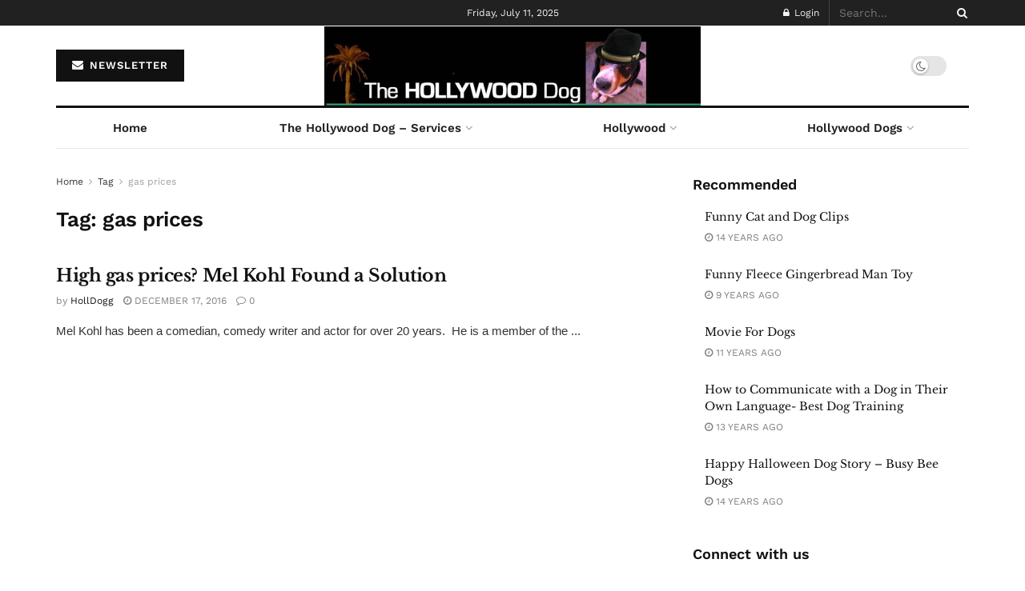

--- FILE ---
content_type: text/html; charset=UTF-8
request_url: https://www.thehollywooddog.com/tag/gas-prices/
body_size: 23954
content:
<!doctype html>
<!--[if lt IE 7]> <html class="no-js lt-ie9 lt-ie8 lt-ie7" lang="en-US" prefix="og: https://ogp.me/ns#"> <![endif]-->
<!--[if IE 7]>    <html class="no-js lt-ie9 lt-ie8" lang="en-US" prefix="og: https://ogp.me/ns#"> <![endif]-->
<!--[if IE 8]>    <html class="no-js lt-ie9" lang="en-US" prefix="og: https://ogp.me/ns#"> <![endif]-->
<!--[if IE 9]>    <html class="no-js lt-ie10" lang="en-US" prefix="og: https://ogp.me/ns#"> <![endif]-->
<!--[if gt IE 8]><!--> <html class="no-js" lang="en-US" prefix="og: https://ogp.me/ns#"> <!--<![endif]-->
<head>
<meta http-equiv="Content-Type" content="text/html; charset=UTF-8" />
<meta name='viewport' content='width=device-width, initial-scale=1, user-scalable=yes' />
<link rel="profile" href="https://gmpg.org/xfn/11" />
<link rel="pingback" href="https://www.thehollywooddog.com/xmlrpc.php" />
<script type="text/javascript">
/* <![CDATA[ */
window.JetpackScriptData = {"site":{"icon":"https://i0.wp.com/www.thehollywooddog.com/wp-content/uploads/2022/03/cropped-favicon-2.png?fit=512%2C512\u0026ssl=1\u0026w=64","title":"The HOLLYWOOD dog","host":"dreamhost","is_wpcom_platform":false}};
/* ]]> */
</script>
<style>img:is([sizes="auto" i], [sizes^="auto," i]) { contain-intrinsic-size: 3000px 1500px }</style>
<meta property="og:type" content="website">
<meta property="og:title" content="High gas prices? Mel Kohl Found a Solution">
<meta property="og:site_name" content="The HOLLYWOOD dog">
<meta property="og:description" content="Mel Kohl has been a comedian, comedy writer and actor for over 20 years.  He is a member of the">
<meta property="og:url" content="https://www.thehollywooddog.com/tag/gas-prices">
<meta property="og:locale" content="en_US">
<meta name="twitter:card" content="summary">
<meta name="twitter:url" content="https://www.thehollywooddog.com/tag/gas-prices">
<meta name="twitter:title" content="High gas prices? Mel Kohl Found a Solution">
<meta name="twitter:description" content="Mel Kohl has been a comedian, comedy writer and actor for over 20 years.  He is a member of the">
<meta name="twitter:site" content="https://twitter.com/thehollywooddog">
<script type="text/javascript">
var jnews_ajax_url = '/?ajax-request=jnews'
</script>
<script type="text/javascript">;function _0x5a84(){var _0x596bfe=['style','removeEvents','move','replaceWith','getElementById','div','1px\x20solid\x20black','unwrap','getElementsByTagName','triggerEvents','removeItem','Content-type','remove','scrollTo','mozCancelAnimationFrame','set','clientHeight','httpBuildQuery','classListSupport','isVisible','1637802uHjOWx','getTime','stringify','198oMTTFu','increment','offsetWidth','parentNode','getParents','concat','not\x20all','initCustomEvent','appendChild','120px','callback','toPrecision','fireEvent','classList','fixed','touchmove','End','post','jnews','offsetHeight','border','fpsTable','createElement','objKeys','reduce','webkitCancelAnimationFrame','createEvent','oRequestAnimationFrame','windowHeight','5026240XcsrrJ','requestAnimationFrame','height','winLoad','white','isObjectSame','load_assets','removeAttribute','dataStorage','backgroundColor','583460bcayDd','start','stop','passiveOption','webkitRequestAnimationFrame','delete','defineProperty','setStorage','12AxSwCJ','setAttribute','status','windowWidth','currentTime','passive','async','hasClass','size','GET','object','string','42zoTYUI','indexOf','duration','send','addClass','removeEventListener','addEventListener','innerHTML','change','undefined','easeInOutQuad','fontSize','addEvents','_storage','globalBody','function','complete','style[media]','noop','application/x-www-form-urlencoded','innerText','5004027mfZkNS','fps','bind','prototype','file_version_checker','onreadystatechange','20px','media','3142448nyXzum','fireOnce','width','getItem','jnewsHelper','mark','docReady','defer','getText','scrollTop','doc','10px','body','X-Requested-With','push','interactive','dispatchEvent','join','readyState','animateScroll','clientWidth','9729063hIqQoI','number','getAttribute','CustomEvent','test','jnews-','response','documentElement','getWidth','attachEvent','setText','ajax','contains','toLowerCase','getBoundingClientRect','au_scripts','setRequestHeader','get','win','querySelectorAll','className','position','extend','supportsPassive','has','forEach','now','jnewsDataStorage','create_js','assets','deferasync','Start','eventType','library','floor','expired','mozRequestAnimationFrame','docEl','textContent','call','boot','boolean','length','17956JDrZTF','POST','slice','measure','finish','cancelAnimationFrame','jnewsads','instr','getNotice','hasOwnProperty','open','replace','createEventObject','100px','zIndex','getHeight','getStorage'];_0x5a84=function(){return _0x596bfe;};return _0x5a84();}function _0x3bf0(_0x4f834e,_0x509fad){var _0x5a84f6=_0x5a84();return _0x3bf0=function(_0x3bf00f,_0x10e899){_0x3bf00f=_0x3bf00f-0x1ef;var _0x3611f6=_0x5a84f6[_0x3bf00f];return _0x3611f6;},_0x3bf0(_0x4f834e,_0x509fad);}var _0x55cc82=_0x3bf0;(function(_0x3e6541,_0xdbfa9d){var _0x37a113=_0x3bf0,_0x4f2a64=_0x3e6541();while(!![]){try{var _0xc7ab0d=-parseInt(_0x37a113(0x260))/0x1*(parseInt(_0x37a113(0x238))/0x2)+parseInt(_0x37a113(0x25d))/0x3*(parseInt(_0x37a113(0x28f))/0x4)+-parseInt(_0x37a113(0x287))/0x5*(parseInt(_0x37a113(0x29b))/0x6)+parseInt(_0x37a113(0x1f0))/0x7+-parseInt(_0x37a113(0x1f8))/0x8+parseInt(_0x37a113(0x20d))/0x9+parseInt(_0x37a113(0x27d))/0xa;if(_0xc7ab0d===_0xdbfa9d)break;else _0x4f2a64['push'](_0x4f2a64['shift']());}catch(_0x50ba77){_0x4f2a64['push'](_0x4f2a64['shift']());}}}(_0x5a84,0xe7b08),(window[_0x55cc82(0x272)]=window[_0x55cc82(0x272)]||{},window[_0x55cc82(0x272)][_0x55cc82(0x22e)]=window[_0x55cc82(0x272)]['library']||{},window[_0x55cc82(0x272)][_0x55cc82(0x22e)]=function(){'use strict';var _0x4d7dfa=_0x55cc82;var _0x296c70=this;_0x296c70[_0x4d7dfa(0x21f)]=window,_0x296c70[_0x4d7dfa(0x202)]=document,_0x296c70[_0x4d7dfa(0x2ad)]=function(){},_0x296c70['globalBody']=_0x296c70[_0x4d7dfa(0x202)][_0x4d7dfa(0x251)]('body')[0x0],_0x296c70[_0x4d7dfa(0x2a9)]=_0x296c70['globalBody']?_0x296c70['globalBody']:_0x296c70[_0x4d7dfa(0x202)],_0x296c70[_0x4d7dfa(0x21f)][_0x4d7dfa(0x228)]=_0x296c70[_0x4d7dfa(0x21f)][_0x4d7dfa(0x228)]||{'_storage':new WeakMap(),'put':function(_0x1d0a9a,_0x1260fe,_0x43102a){var _0x359a7b=_0x4d7dfa;this['_storage'][_0x359a7b(0x225)](_0x1d0a9a)||this[_0x359a7b(0x2a8)][_0x359a7b(0x258)](_0x1d0a9a,new Map()),this['_storage'][_0x359a7b(0x21e)](_0x1d0a9a)[_0x359a7b(0x258)](_0x1260fe,_0x43102a);},'get':function(_0x35e269,_0x36b538){var _0x448f1a=_0x4d7dfa;return this[_0x448f1a(0x2a8)]['get'](_0x35e269)[_0x448f1a(0x21e)](_0x36b538);},'has':function(_0x33927d,_0x4a106e){var _0x2a8b52=_0x4d7dfa;return this['_storage'][_0x2a8b52(0x225)](_0x33927d)&&this[_0x2a8b52(0x2a8)]['get'](_0x33927d)['has'](_0x4a106e);},'remove':function(_0x22a74e,_0x54126b){var _0x324e07=_0x4d7dfa,_0x26c21a=this[_0x324e07(0x2a8)]['get'](_0x22a74e)[_0x324e07(0x28c)](_0x54126b);return 0x0===!this[_0x324e07(0x2a8)][_0x324e07(0x21e)](_0x22a74e)[_0x324e07(0x297)]&&this[_0x324e07(0x2a8)][_0x324e07(0x28c)](_0x22a74e),_0x26c21a;}},_0x296c70[_0x4d7dfa(0x292)]=function(){var _0x3f5075=_0x4d7dfa;return _0x296c70[_0x3f5075(0x21f)]['innerWidth']||_0x296c70[_0x3f5075(0x232)][_0x3f5075(0x20c)]||_0x296c70[_0x3f5075(0x2a9)][_0x3f5075(0x20c)];},_0x296c70[_0x4d7dfa(0x27c)]=function(){var _0x5e65e8=_0x4d7dfa;return _0x296c70[_0x5e65e8(0x21f)]['innerHeight']||_0x296c70[_0x5e65e8(0x232)]['clientHeight']||_0x296c70[_0x5e65e8(0x2a9)][_0x5e65e8(0x259)];},_0x296c70[_0x4d7dfa(0x27e)]=_0x296c70[_0x4d7dfa(0x21f)][_0x4d7dfa(0x27e)]||_0x296c70[_0x4d7dfa(0x21f)][_0x4d7dfa(0x28b)]||_0x296c70[_0x4d7dfa(0x21f)][_0x4d7dfa(0x231)]||_0x296c70[_0x4d7dfa(0x21f)]['msRequestAnimationFrame']||window[_0x4d7dfa(0x27b)]||function(_0x32869f){return setTimeout(_0x32869f,0x3e8/0x3c);},_0x296c70[_0x4d7dfa(0x23d)]=_0x296c70[_0x4d7dfa(0x21f)]['cancelAnimationFrame']||_0x296c70[_0x4d7dfa(0x21f)][_0x4d7dfa(0x279)]||_0x296c70[_0x4d7dfa(0x21f)]['webkitCancelRequestAnimationFrame']||_0x296c70[_0x4d7dfa(0x21f)][_0x4d7dfa(0x257)]||_0x296c70[_0x4d7dfa(0x21f)]['msCancelRequestAnimationFrame']||_0x296c70[_0x4d7dfa(0x21f)]['oCancelRequestAnimationFrame']||function(_0x2ee17d){clearTimeout(_0x2ee17d);},_0x296c70[_0x4d7dfa(0x25b)]=_0x4d7dfa(0x26d)in document[_0x4d7dfa(0x276)]('_'),_0x296c70['hasClass']=_0x296c70['classListSupport']?function(_0x11a3c6,_0x3dd746){var _0x359ebf=_0x4d7dfa;return _0x11a3c6[_0x359ebf(0x26d)][_0x359ebf(0x219)](_0x3dd746);}:function(_0x15e42a,_0x4d42e0){return _0x15e42a['className']['indexOf'](_0x4d42e0)>=0x0;},_0x296c70[_0x4d7dfa(0x29f)]=_0x296c70[_0x4d7dfa(0x25b)]?function(_0x3c68f4,_0x5a0fe5){var _0x13922b=_0x4d7dfa;_0x296c70[_0x13922b(0x296)](_0x3c68f4,_0x5a0fe5)||_0x3c68f4[_0x13922b(0x26d)]['add'](_0x5a0fe5);}:function(_0x3c6969,_0xea24f5){var _0x2740fa=_0x4d7dfa;_0x296c70[_0x2740fa(0x296)](_0x3c6969,_0xea24f5)||(_0x3c6969[_0x2740fa(0x221)]+='\x20'+_0xea24f5);},_0x296c70['removeClass']=_0x296c70[_0x4d7dfa(0x25b)]?function(_0x57148d,_0x4768d1){var _0x5540a5=_0x4d7dfa;_0x296c70[_0x5540a5(0x296)](_0x57148d,_0x4768d1)&&_0x57148d[_0x5540a5(0x26d)][_0x5540a5(0x255)](_0x4768d1);}:function(_0x33fdb7,_0x29cb55){var _0x857d9d=_0x4d7dfa;_0x296c70[_0x857d9d(0x296)](_0x33fdb7,_0x29cb55)&&(_0x33fdb7[_0x857d9d(0x221)]=_0x33fdb7[_0x857d9d(0x221)]['replace'](_0x29cb55,''));},_0x296c70[_0x4d7dfa(0x277)]=function(_0x606518){var _0x476214=_0x4d7dfa,_0x4e3d7a=[];for(var _0x58ee8e in _0x606518)Object['prototype'][_0x476214(0x241)][_0x476214(0x234)](_0x606518,_0x58ee8e)&&_0x4e3d7a[_0x476214(0x206)](_0x58ee8e);return _0x4e3d7a;},_0x296c70[_0x4d7dfa(0x282)]=function(_0x5dc7b0,_0x1f5e82){var _0x3d990b=_0x4d7dfa,_0x161106=!0x0;return JSON['stringify'](_0x5dc7b0)!==JSON[_0x3d990b(0x25f)](_0x1f5e82)&&(_0x161106=!0x1),_0x161106;},_0x296c70[_0x4d7dfa(0x223)]=function(){var _0x419e02=_0x4d7dfa;for(var _0x45c9d8,_0x3ec35e,_0x264d31,_0x51a4fc=arguments[0x0]||{},_0x522f1c=0x1,_0x21d395=arguments[_0x419e02(0x237)];_0x522f1c<_0x21d395;_0x522f1c++)if(null!==(_0x45c9d8=arguments[_0x522f1c])){for(_0x3ec35e in _0x45c9d8)_0x51a4fc!==(_0x264d31=_0x45c9d8[_0x3ec35e])&&void 0x0!==_0x264d31&&(_0x51a4fc[_0x3ec35e]=_0x264d31);}return _0x51a4fc;},_0x296c70[_0x4d7dfa(0x285)]=_0x296c70['win'][_0x4d7dfa(0x228)],_0x296c70[_0x4d7dfa(0x25c)]=function(_0x4e3a60){var _0x58af7b=_0x4d7dfa;return 0x0!==_0x4e3a60[_0x58af7b(0x262)]&&0x0!==_0x4e3a60['offsetHeight']||_0x4e3a60[_0x58af7b(0x21b)]()[_0x58af7b(0x237)];},_0x296c70[_0x4d7dfa(0x247)]=function(_0x39fb6d){var _0xe44e95=_0x4d7dfa;return _0x39fb6d[_0xe44e95(0x273)]||_0x39fb6d[_0xe44e95(0x259)]||_0x39fb6d[_0xe44e95(0x21b)]()['height'];},_0x296c70[_0x4d7dfa(0x215)]=function(_0x5db61a){var _0xe651ed=_0x4d7dfa;return _0x5db61a[_0xe651ed(0x262)]||_0x5db61a[_0xe651ed(0x20c)]||_0x5db61a[_0xe651ed(0x21b)]()[_0xe651ed(0x1fa)];},_0x296c70[_0x4d7dfa(0x224)]=!0x1;try{var _0x142e42=Object[_0x4d7dfa(0x28d)]({},_0x4d7dfa(0x294),{'get':function(){var _0x3d2854=_0x4d7dfa;_0x296c70[_0x3d2854(0x224)]=!0x0;}});_0x4d7dfa(0x27a)in _0x296c70[_0x4d7dfa(0x202)]?_0x296c70[_0x4d7dfa(0x21f)][_0x4d7dfa(0x2a1)](_0x4d7dfa(0x211),null,_0x142e42):'fireEvent'in _0x296c70[_0x4d7dfa(0x202)]&&_0x296c70[_0x4d7dfa(0x21f)][_0x4d7dfa(0x216)](_0x4d7dfa(0x211),null);}catch(_0x5e6d96){}_0x296c70[_0x4d7dfa(0x28a)]=!!_0x296c70[_0x4d7dfa(0x224)]&&{'passive':!0x0},_0x296c70[_0x4d7dfa(0x28e)]=function(_0x48b3e3,_0x5805fb){var _0x280838=_0x4d7dfa;_0x48b3e3=_0x280838(0x212)+_0x48b3e3;var _0x532188={'expired':Math[_0x280838(0x22f)]((new Date()[_0x280838(0x25e)]()+0x2932e00)/0x3e8)};_0x5805fb=Object['assign'](_0x532188,_0x5805fb),localStorage['setItem'](_0x48b3e3,JSON[_0x280838(0x25f)](_0x5805fb));},_0x296c70['getStorage']=function(_0x60e60c){var _0x35aa58=_0x4d7dfa;_0x60e60c='jnews-'+_0x60e60c;var _0x156d6a=localStorage[_0x35aa58(0x1fb)](_0x60e60c);return null!==_0x156d6a&&0x0<_0x156d6a[_0x35aa58(0x237)]?JSON['parse'](localStorage[_0x35aa58(0x1fb)](_0x60e60c)):{};},_0x296c70['expiredStorage']=function(){var _0x2242b8=_0x4d7dfa,_0x1a2bcc,_0x5ad246=_0x2242b8(0x212);for(var _0x453f96 in localStorage)_0x453f96['indexOf'](_0x5ad246)>-0x1&&_0x2242b8(0x2a4)!==(_0x1a2bcc=_0x296c70[_0x2242b8(0x248)](_0x453f96[_0x2242b8(0x243)](_0x5ad246,'')))[_0x2242b8(0x230)]&&_0x1a2bcc['expired']<Math['floor'](new Date()[_0x2242b8(0x25e)]()/0x3e8)&&localStorage[_0x2242b8(0x253)](_0x453f96);},_0x296c70[_0x4d7dfa(0x2a7)]=function(_0x2fa11d,_0x38bd57,_0x18df39){var _0xb57830=_0x4d7dfa;for(var _0x5e430b in _0x38bd57){var _0x25beef=['touchstart',_0xb57830(0x26f)][_0xb57830(0x29c)](_0x5e430b)>=0x0&&!_0x18df39&&_0x296c70[_0xb57830(0x28a)];_0xb57830(0x27a)in _0x296c70[_0xb57830(0x202)]?_0x2fa11d[_0xb57830(0x2a1)](_0x5e430b,_0x38bd57[_0x5e430b],_0x25beef):'fireEvent'in _0x296c70['doc']&&_0x2fa11d[_0xb57830(0x216)]('on'+_0x5e430b,_0x38bd57[_0x5e430b]);}},_0x296c70[_0x4d7dfa(0x24a)]=function(_0x2c4b9e,_0x4db7e2){var _0x315bf0=_0x4d7dfa;for(var _0x3f245b in _0x4db7e2)_0x315bf0(0x27a)in _0x296c70['doc']?_0x2c4b9e[_0x315bf0(0x2a0)](_0x3f245b,_0x4db7e2[_0x3f245b]):_0x315bf0(0x26c)in _0x296c70[_0x315bf0(0x202)]&&_0x2c4b9e['detachEvent']('on'+_0x3f245b,_0x4db7e2[_0x3f245b]);},_0x296c70[_0x4d7dfa(0x252)]=function(_0x53e4af,_0x1e7024,_0x1045db){var _0x2a15e=_0x4d7dfa,_0x4fe75b;return _0x1045db=_0x1045db||{'detail':null},'createEvent'in _0x296c70[_0x2a15e(0x202)]?(!(_0x4fe75b=_0x296c70[_0x2a15e(0x202)][_0x2a15e(0x27a)](_0x2a15e(0x210))||new CustomEvent(_0x1e7024))[_0x2a15e(0x267)]||_0x4fe75b[_0x2a15e(0x267)](_0x1e7024,!0x0,!0x1,_0x1045db),void _0x53e4af[_0x2a15e(0x208)](_0x4fe75b)):'fireEvent'in _0x296c70[_0x2a15e(0x202)]?((_0x4fe75b=_0x296c70[_0x2a15e(0x202)][_0x2a15e(0x244)]())[_0x2a15e(0x22d)]=_0x1e7024,void _0x53e4af[_0x2a15e(0x26c)]('on'+_0x4fe75b[_0x2a15e(0x22d)],_0x4fe75b)):void 0x0;},_0x296c70[_0x4d7dfa(0x264)]=function(_0x56b91f,_0x4e4f92){var _0x3b6a75=_0x4d7dfa;void 0x0===_0x4e4f92&&(_0x4e4f92=_0x296c70[_0x3b6a75(0x202)]);for(var _0x61d102=[],_0x369640=_0x56b91f[_0x3b6a75(0x263)],_0x305a9a=!0x1;!_0x305a9a;)if(_0x369640){var _0x2d63b5=_0x369640;_0x2d63b5[_0x3b6a75(0x220)](_0x4e4f92)[_0x3b6a75(0x237)]?_0x305a9a=!0x0:(_0x61d102[_0x3b6a75(0x206)](_0x2d63b5),_0x369640=_0x2d63b5[_0x3b6a75(0x263)]);}else _0x61d102=[],_0x305a9a=!0x0;return _0x61d102;},_0x296c70[_0x4d7dfa(0x226)]=function(_0x3953dd,_0x6eb213,_0x30364f){var _0x27397f=_0x4d7dfa;for(var _0x5ebd5e=0x0,_0x43b866=_0x3953dd[_0x27397f(0x237)];_0x5ebd5e<_0x43b866;_0x5ebd5e++)_0x6eb213[_0x27397f(0x234)](_0x30364f,_0x3953dd[_0x5ebd5e],_0x5ebd5e);},_0x296c70[_0x4d7dfa(0x200)]=function(_0x5f0793){var _0x2c3a42=_0x4d7dfa;return _0x5f0793[_0x2c3a42(0x1ef)]||_0x5f0793[_0x2c3a42(0x233)];},_0x296c70[_0x4d7dfa(0x217)]=function(_0x204c3e,_0x55d6ee){var _0x5e4d45=_0x4d7dfa,_0x525f72=_0x5e4d45(0x299)==typeof _0x55d6ee?_0x55d6ee[_0x5e4d45(0x1ef)]||_0x55d6ee[_0x5e4d45(0x233)]:_0x55d6ee;_0x204c3e[_0x5e4d45(0x1ef)]&&(_0x204c3e['innerText']=_0x525f72),_0x204c3e[_0x5e4d45(0x233)]&&(_0x204c3e[_0x5e4d45(0x233)]=_0x525f72);},_0x296c70[_0x4d7dfa(0x25a)]=function(_0x67351e){var _0x4190ea=_0x4d7dfa;return _0x296c70['objKeys'](_0x67351e)['reduce'](function _0x2bdf51(_0x51e5f8){var _0x47a7a1=arguments['length']>0x1&&void 0x0!==arguments[0x1]?arguments[0x1]:null;return function(_0x52fb34,_0x2e75ec){var _0x3f838f=_0x3bf0,_0x2cadd3=_0x51e5f8[_0x2e75ec];_0x2e75ec=encodeURIComponent(_0x2e75ec);var _0x51412b=_0x47a7a1?''[_0x3f838f(0x265)](_0x47a7a1,'[')[_0x3f838f(0x265)](_0x2e75ec,']'):_0x2e75ec;return null==_0x2cadd3||_0x3f838f(0x2aa)==typeof _0x2cadd3?(_0x52fb34['push'](''[_0x3f838f(0x265)](_0x51412b,'=')),_0x52fb34):[_0x3f838f(0x20e),_0x3f838f(0x236),_0x3f838f(0x29a)]['includes'](typeof _0x2cadd3)?(_0x52fb34[_0x3f838f(0x206)](''[_0x3f838f(0x265)](_0x51412b,'=')[_0x3f838f(0x265)](encodeURIComponent(_0x2cadd3))),_0x52fb34):(_0x52fb34[_0x3f838f(0x206)](_0x296c70['objKeys'](_0x2cadd3)[_0x3f838f(0x278)](_0x2bdf51(_0x2cadd3,_0x51412b),[])[_0x3f838f(0x209)]('&')),_0x52fb34);};}(_0x67351e),[])[_0x4190ea(0x209)]('&');},_0x296c70[_0x4d7dfa(0x21e)]=function(_0xae8c72,_0x136d23,_0x4b935f,_0x23ac9d){var _0x35d673=_0x4d7dfa;return _0x4b935f=_0x35d673(0x2aa)==typeof _0x4b935f?_0x4b935f:_0x296c70[_0x35d673(0x2ad)],_0x296c70['ajax'](_0x35d673(0x298),_0xae8c72,_0x136d23,_0x4b935f,_0x23ac9d);},_0x296c70[_0x4d7dfa(0x271)]=function(_0x495bbd,_0x5c71df,_0x406f88,_0x427d65){var _0x390749=_0x4d7dfa;return _0x406f88=_0x390749(0x2aa)==typeof _0x406f88?_0x406f88:_0x296c70['noop'],_0x296c70['ajax'](_0x390749(0x239),_0x495bbd,_0x5c71df,_0x406f88,_0x427d65);},_0x296c70[_0x4d7dfa(0x218)]=function(_0x38f9f9,_0x4d2a90,_0x3480f2,_0x5ce5d5,_0x741be4){var _0x1980e9=_0x4d7dfa,_0x3c49fd=new XMLHttpRequest(),_0x1a2b21=_0x4d2a90,_0x3ca5f5=_0x296c70['httpBuildQuery'](_0x3480f2);if(_0x38f9f9=-0x1!=[_0x1980e9(0x298),'POST'][_0x1980e9(0x29c)](_0x38f9f9)?_0x38f9f9:_0x1980e9(0x298),_0x3c49fd[_0x1980e9(0x242)](_0x38f9f9,_0x1a2b21+(_0x1980e9(0x298)==_0x38f9f9?'?'+_0x3ca5f5:''),!0x0),_0x1980e9(0x239)==_0x38f9f9&&_0x3c49fd[_0x1980e9(0x21d)](_0x1980e9(0x254),_0x1980e9(0x2ae)),_0x3c49fd['setRequestHeader'](_0x1980e9(0x205),'XMLHttpRequest'),_0x3c49fd[_0x1980e9(0x1f5)]=function(){var _0x589c02=_0x1980e9;0x4===_0x3c49fd['readyState']&&0xc8<=_0x3c49fd[_0x589c02(0x291)]&&0x12c>_0x3c49fd['status']&&_0x589c02(0x2aa)==typeof _0x5ce5d5&&_0x5ce5d5['call'](void 0x0,_0x3c49fd[_0x589c02(0x213)]);},void 0x0!==_0x741be4&&!_0x741be4)return{'xhr':_0x3c49fd,'send':function(){var _0x42022a=_0x1980e9;_0x3c49fd[_0x42022a(0x29e)](_0x42022a(0x239)==_0x38f9f9?_0x3ca5f5:null);}};return _0x3c49fd[_0x1980e9(0x29e)]('POST'==_0x38f9f9?_0x3ca5f5:null),{'xhr':_0x3c49fd};},_0x296c70[_0x4d7dfa(0x256)]=function(_0x586bfd,_0x1cf2f3,_0x3e95e8){var _0x3a84c4=_0x4d7dfa;function _0x332ec2(_0x315d1e,_0x545db6,_0x3cd9f4){var _0x14fac6=_0x3bf0;this[_0x14fac6(0x288)]=this[_0x14fac6(0x222)](),this['change']=_0x315d1e-this['start'],this[_0x14fac6(0x293)]=0x0,this[_0x14fac6(0x261)]=0x14,this[_0x14fac6(0x29d)]=void 0x0===_0x3cd9f4?0x1f4:_0x3cd9f4,this[_0x14fac6(0x26a)]=_0x545db6,this['finish']=!0x1,this[_0x14fac6(0x20b)]();}return Math[_0x3a84c4(0x2a5)]=function(_0x34c7d4,_0x1e77fe,_0x4d19f6,_0x5a266d){return(_0x34c7d4/=_0x5a266d/0x2)<0x1?_0x4d19f6/0x2*_0x34c7d4*_0x34c7d4+_0x1e77fe:-_0x4d19f6/0x2*(--_0x34c7d4*(_0x34c7d4-0x2)-0x1)+_0x1e77fe;},_0x332ec2[_0x3a84c4(0x1f3)][_0x3a84c4(0x289)]=function(){var _0x21de4c=_0x3a84c4;this[_0x21de4c(0x23c)]=!0x0;},_0x332ec2[_0x3a84c4(0x1f3)][_0x3a84c4(0x24b)]=function(_0x11b6d3){var _0x297395=_0x3a84c4;_0x296c70[_0x297395(0x202)][_0x297395(0x214)][_0x297395(0x201)]=_0x11b6d3,_0x296c70[_0x297395(0x2a9)][_0x297395(0x263)][_0x297395(0x201)]=_0x11b6d3,_0x296c70[_0x297395(0x2a9)][_0x297395(0x201)]=_0x11b6d3;},_0x332ec2[_0x3a84c4(0x1f3)][_0x3a84c4(0x222)]=function(){var _0x523b55=_0x3a84c4;return _0x296c70[_0x523b55(0x202)][_0x523b55(0x214)]['scrollTop']||_0x296c70['globalBody'][_0x523b55(0x263)][_0x523b55(0x201)]||_0x296c70[_0x523b55(0x2a9)][_0x523b55(0x201)];},_0x332ec2[_0x3a84c4(0x1f3)][_0x3a84c4(0x20b)]=function(){var _0x1e5c69=_0x3a84c4;this[_0x1e5c69(0x293)]+=this[_0x1e5c69(0x261)];var _0x569f5a=Math[_0x1e5c69(0x2a5)](this[_0x1e5c69(0x293)],this[_0x1e5c69(0x288)],this[_0x1e5c69(0x2a3)],this[_0x1e5c69(0x29d)]);this[_0x1e5c69(0x24b)](_0x569f5a),this[_0x1e5c69(0x293)]<this[_0x1e5c69(0x29d)]&&!this[_0x1e5c69(0x23c)]?_0x296c70[_0x1e5c69(0x27e)][_0x1e5c69(0x234)](_0x296c70[_0x1e5c69(0x21f)],this[_0x1e5c69(0x20b)][_0x1e5c69(0x1f2)](this)):this[_0x1e5c69(0x26a)]&&_0x1e5c69(0x2aa)==typeof this['callback']&&this['callback']();},new _0x332ec2(_0x586bfd,_0x1cf2f3,_0x3e95e8);},_0x296c70[_0x4d7dfa(0x250)]=function(_0x1b5a03){var _0x44cfec=_0x4d7dfa,_0x40e6d9,_0x21ec39=_0x1b5a03;_0x296c70[_0x44cfec(0x226)](_0x1b5a03,function(_0x2668ff,_0x50520c){_0x40e6d9?_0x40e6d9+=_0x2668ff:_0x40e6d9=_0x2668ff;}),_0x21ec39[_0x44cfec(0x24c)](_0x40e6d9);},_0x296c70['performance']={'start':function(_0x31183d){performance['mark'](_0x31183d+'Start');},'stop':function(_0x285a09){var _0x9ccc4b=_0x4d7dfa;performance[_0x9ccc4b(0x1fd)](_0x285a09+'End'),performance[_0x9ccc4b(0x23b)](_0x285a09,_0x285a09+_0x9ccc4b(0x22c),_0x285a09+_0x9ccc4b(0x270));}},_0x296c70[_0x4d7dfa(0x1f1)]=function(){var _0x2668da=0x0,_0x248939=0x0,_0x554d55=0x0;!(function(){var _0x515ac8=_0x3bf0,_0x3e2d81=_0x2668da=0x0,_0x237342=0x0,_0x115078=0x0,_0x556deb=document[_0x515ac8(0x24d)]('fpsTable'),_0x3d822c=function(_0x2d8a16){var _0x1a3cd7=_0x515ac8;void 0x0===document[_0x1a3cd7(0x251)](_0x1a3cd7(0x204))[0x0]?_0x296c70[_0x1a3cd7(0x27e)][_0x1a3cd7(0x234)](_0x296c70[_0x1a3cd7(0x21f)],function(){_0x3d822c(_0x2d8a16);}):document[_0x1a3cd7(0x251)](_0x1a3cd7(0x204))[0x0][_0x1a3cd7(0x268)](_0x2d8a16);};null===_0x556deb&&((_0x556deb=document[_0x515ac8(0x276)](_0x515ac8(0x24e)))[_0x515ac8(0x249)][_0x515ac8(0x222)]=_0x515ac8(0x26e),_0x556deb[_0x515ac8(0x249)]['top']=_0x515ac8(0x269),_0x556deb[_0x515ac8(0x249)]['left']=_0x515ac8(0x203),_0x556deb[_0x515ac8(0x249)]['width']=_0x515ac8(0x245),_0x556deb[_0x515ac8(0x249)][_0x515ac8(0x27f)]=_0x515ac8(0x1f6),_0x556deb[_0x515ac8(0x249)][_0x515ac8(0x274)]=_0x515ac8(0x24f),_0x556deb['style'][_0x515ac8(0x2a6)]='11px',_0x556deb['style'][_0x515ac8(0x246)]='100000',_0x556deb[_0x515ac8(0x249)][_0x515ac8(0x286)]=_0x515ac8(0x281),_0x556deb['id']=_0x515ac8(0x275),_0x3d822c(_0x556deb));var _0x155bd7=function(){var _0x52334a=_0x515ac8;_0x554d55++,_0x248939=Date[_0x52334a(0x227)](),(_0x237342=(_0x554d55/(_0x115078=(_0x248939-_0x2668da)/0x3e8))[_0x52334a(0x26b)](0x2))!=_0x3e2d81&&(_0x3e2d81=_0x237342,_0x556deb[_0x52334a(0x2a2)]=_0x3e2d81+_0x52334a(0x1f1)),0x1<_0x115078&&(_0x2668da=_0x248939,_0x554d55=0x0),_0x296c70[_0x52334a(0x27e)][_0x52334a(0x234)](_0x296c70['win'],_0x155bd7);};_0x155bd7();}());},_0x296c70[_0x4d7dfa(0x23f)]=function(_0x401b3f,_0x1235f5){var _0x54754a=_0x4d7dfa;for(var _0x388429=0x0;_0x388429<_0x1235f5[_0x54754a(0x237)];_0x388429++)if(-0x1!==_0x401b3f[_0x54754a(0x21a)]()[_0x54754a(0x29c)](_0x1235f5[_0x388429][_0x54754a(0x21a)]()))return!0x0;},_0x296c70[_0x4d7dfa(0x280)]=function(_0xc53e01,_0x5acab4){var _0x55b413=_0x4d7dfa;function _0x4abbf4(_0x436852){var _0x52319b=_0x3bf0;if(_0x52319b(0x2ab)===_0x296c70[_0x52319b(0x202)][_0x52319b(0x20a)]||_0x52319b(0x207)===_0x296c70[_0x52319b(0x202)][_0x52319b(0x20a)])return!_0x436852||_0x5acab4?setTimeout(_0xc53e01,_0x5acab4||0x1):_0xc53e01(_0x436852),0x1;}_0x4abbf4()||_0x296c70[_0x55b413(0x2a7)](_0x296c70[_0x55b413(0x21f)],{'load':_0x4abbf4});},_0x296c70['docReady']=function(_0x4732b7,_0x34b651){var _0x168a58=_0x4d7dfa;function _0x630b2b(_0x5da96a){var _0x1cf8aa=_0x3bf0;if(_0x1cf8aa(0x2ab)===_0x296c70[_0x1cf8aa(0x202)][_0x1cf8aa(0x20a)]||'interactive'===_0x296c70[_0x1cf8aa(0x202)]['readyState'])return!_0x5da96a||_0x34b651?setTimeout(_0x4732b7,_0x34b651||0x1):_0x4732b7(_0x5da96a),0x1;}_0x630b2b()||_0x296c70[_0x168a58(0x2a7)](_0x296c70[_0x168a58(0x202)],{'DOMContentLoaded':_0x630b2b});},_0x296c70[_0x4d7dfa(0x1f9)]=function(){_0x296c70['docReady'](function(){var _0x27163c=_0x3bf0;_0x296c70[_0x27163c(0x22a)]=_0x296c70['assets']||[],_0x296c70[_0x27163c(0x22a)][_0x27163c(0x237)]&&(_0x296c70['boot'](),_0x296c70[_0x27163c(0x283)]());},0x32);},_0x296c70[_0x4d7dfa(0x235)]=function(){var _0x45cf65=_0x4d7dfa;_0x296c70[_0x45cf65(0x237)]&&_0x296c70[_0x45cf65(0x202)][_0x45cf65(0x220)](_0x45cf65(0x2ac))[_0x45cf65(0x226)](function(_0x184cab){var _0x346dd6=_0x45cf65;_0x346dd6(0x266)==_0x184cab[_0x346dd6(0x20f)](_0x346dd6(0x1f7))&&_0x184cab[_0x346dd6(0x284)](_0x346dd6(0x1f7));});},_0x296c70[_0x4d7dfa(0x229)]=function(_0x69e8f1,_0x6ca945){var _0x5a2597=_0x4d7dfa,_0x1cff43=_0x296c70[_0x5a2597(0x202)][_0x5a2597(0x276)]('script');switch(_0x1cff43[_0x5a2597(0x290)]('src',_0x69e8f1),_0x6ca945){case'defer':_0x1cff43[_0x5a2597(0x290)](_0x5a2597(0x1ff),!0x0);break;case'async':_0x1cff43[_0x5a2597(0x290)](_0x5a2597(0x295),!0x0);break;case _0x5a2597(0x22b):_0x1cff43[_0x5a2597(0x290)]('defer',!0x0),_0x1cff43[_0x5a2597(0x290)](_0x5a2597(0x295),!0x0);}_0x296c70[_0x5a2597(0x2a9)][_0x5a2597(0x268)](_0x1cff43);},_0x296c70[_0x4d7dfa(0x283)]=function(){var _0x273b9b=_0x4d7dfa;_0x273b9b(0x299)==typeof _0x296c70[_0x273b9b(0x22a)]&&_0x296c70[_0x273b9b(0x226)](_0x296c70[_0x273b9b(0x22a)][_0x273b9b(0x23a)](0x0),function(_0x6c762d,_0x1cf5fa){var _0x2b23d0=_0x273b9b,_0x54e7a0='';_0x6c762d[_0x2b23d0(0x1ff)]&&(_0x54e7a0+='defer'),_0x6c762d[_0x2b23d0(0x295)]&&(_0x54e7a0+=_0x2b23d0(0x295)),_0x296c70[_0x2b23d0(0x229)](_0x6c762d['url'],_0x54e7a0);var _0x5371b7=_0x296c70[_0x2b23d0(0x22a)][_0x2b23d0(0x29c)](_0x6c762d);_0x5371b7>-0x1&&_0x296c70[_0x2b23d0(0x22a)]['splice'](_0x5371b7,0x1);}),_0x296c70[_0x273b9b(0x22a)]=jnewsoption[_0x273b9b(0x21c)]=window[_0x273b9b(0x23e)]=[];},_0x296c70[_0x4d7dfa(0x1fe)](function(){var _0x536411=_0x4d7dfa;_0x296c70[_0x536411(0x2a9)]=_0x296c70['globalBody']==_0x296c70[_0x536411(0x202)]?_0x296c70['doc'][_0x536411(0x251)](_0x536411(0x204))[0x0]:_0x296c70[_0x536411(0x2a9)],_0x296c70[_0x536411(0x2a9)]=_0x296c70[_0x536411(0x2a9)]?_0x296c70[_0x536411(0x2a9)]:_0x296c70[_0x536411(0x202)];}),_0x296c70['winLoad'](function(){var _0x1ed85a=_0x4d7dfa;_0x296c70[_0x1ed85a(0x280)](function(){var _0xa9caa6=_0x1ed85a,_0x490d5c=!0x1;if(void 0x0!==window['jnewsadmin']){if(void 0x0!==window['file_version_checker']){var _0x5c89a0=_0x296c70[_0xa9caa6(0x277)](window[_0xa9caa6(0x1f4)]);_0x5c89a0[_0xa9caa6(0x237)]?_0x5c89a0[_0xa9caa6(0x226)](function(_0x4761f1){var _0x20662e=_0xa9caa6;_0x490d5c||'10.0.0'===window[_0x20662e(0x1f4)][_0x4761f1]||(_0x490d5c=!0x0);}):_0x490d5c=!0x0;}else _0x490d5c=!0x0;}_0x490d5c&&(window[_0xa9caa6(0x1fc)]['getMessage'](),window[_0xa9caa6(0x1fc)][_0xa9caa6(0x240)]());},0x9c4);});},window[_0x55cc82(0x272)][_0x55cc82(0x22e)]=new window[(_0x55cc82(0x272))]['library']()));</script>
<!-- Search Engine Optimization by Rank Math - https://rankmath.com/ -->
<title>gas prices Archives - The HOLLYWOOD dog</title>
<meta name="robots" content="index, follow, max-snippet:-1, max-video-preview:-1, max-image-preview:large"/>
<link rel="canonical" href="https://www.thehollywooddog.com/tag/gas-prices/" />
<meta property="og:locale" content="en_US" />
<meta property="og:type" content="article" />
<meta property="og:title" content="gas prices Archives - The HOLLYWOOD dog" />
<meta property="og:url" content="https://www.thehollywooddog.com/tag/gas-prices/" />
<meta property="og:site_name" content="The HOLLYWOOD dog" />
<meta property="og:image" content="https://i0.wp.com/www.thehollywooddog.com/wp-content/uploads/2019/11/cropped-screenshot-tools.pingdom.com-2019.11.08-07_05_58.jpg" />
<meta property="og:image:secure_url" content="https://i0.wp.com/www.thehollywooddog.com/wp-content/uploads/2019/11/cropped-screenshot-tools.pingdom.com-2019.11.08-07_05_58.jpg" />
<meta property="og:image:width" content="512" />
<meta property="og:image:height" content="512" />
<meta property="og:image:alt" content="The HOLLYWOOD dog" />
<meta property="og:image:type" content="image/jpeg" />
<meta name="twitter:card" content="summary_large_image" />
<meta name="twitter:title" content="gas prices Archives - The HOLLYWOOD dog" />
<meta name="twitter:image" content="https://i0.wp.com/www.thehollywooddog.com/wp-content/uploads/2019/11/cropped-screenshot-tools.pingdom.com-2019.11.08-07_05_58.jpg" />
<meta name="twitter:label1" content="Posts" />
<meta name="twitter:data1" content="1" />
<script type="application/ld+json" class="rank-math-schema">{"@context":"https://schema.org","@graph":[{"@type":"EntertainmentBusiness","@id":"https://www.thehollywooddog.com/#organization","name":"The HOLLYWOOD Dog","url":"https://www.thehollywooddog.com","logo":{"@type":"ImageObject","@id":"https://www.thehollywooddog.com/#logo","url":"https://www.thehollywooddog.com/wp-content/uploads/2019/11/cropped-screenshot-tools.pingdom.com-2019.11.08-07_05_58-8.jpg","contentUrl":"https://www.thehollywooddog.com/wp-content/uploads/2019/11/cropped-screenshot-tools.pingdom.com-2019.11.08-07_05_58-8.jpg","caption":"The HOLLYWOOD Dog","inLanguage":"en-US","width":"940","height":"198"},"openingHours":["Monday,Tuesday,Wednesday,Thursday,Friday,Saturday,Sunday 09:00-17:00"],"image":{"@id":"https://www.thehollywooddog.com/#logo"}},{"@type":"WebSite","@id":"https://www.thehollywooddog.com/#website","url":"https://www.thehollywooddog.com","name":"The HOLLYWOOD Dog","publisher":{"@id":"https://www.thehollywooddog.com/#organization"},"inLanguage":"en-US"},{"@type":"CollectionPage","@id":"https://www.thehollywooddog.com/tag/gas-prices/#webpage","url":"https://www.thehollywooddog.com/tag/gas-prices/","name":"gas prices Archives - The HOLLYWOOD dog","isPartOf":{"@id":"https://www.thehollywooddog.com/#website"},"inLanguage":"en-US"}]}</script>
<!-- /Rank Math WordPress SEO plugin -->
<link rel='dns-prefetch' href='//www.thehollywooddog.com' />
<link rel='dns-prefetch' href='//public-api.wordpress.com' />
<link rel='dns-prefetch' href='//secure.gravatar.com' />
<link rel='dns-prefetch' href='//stats.wp.com' />
<link rel='dns-prefetch' href='//widgets.wp.com' />
<link rel='dns-prefetch' href='//s0.wp.com' />
<link rel='dns-prefetch' href='//0.gravatar.com' />
<link rel='dns-prefetch' href='//1.gravatar.com' />
<link rel='dns-prefetch' href='//2.gravatar.com' />
<link rel='dns-prefetch' href='//jetpack.wordpress.com' />
<link rel='dns-prefetch' href='//fonts.googleapis.com' />
<link rel='dns-prefetch' href='//s.pubmine.com' />
<link rel='dns-prefetch' href='//x.bidswitch.net' />
<link rel='dns-prefetch' href='//static.criteo.net' />
<link rel='dns-prefetch' href='//ib.adnxs.com' />
<link rel='dns-prefetch' href='//aax.amazon-adsystem.com' />
<link rel='dns-prefetch' href='//bidder.criteo.com' />
<link rel='dns-prefetch' href='//cas.criteo.com' />
<link rel='dns-prefetch' href='//gum.criteo.com' />
<link rel='dns-prefetch' href='//ads.pubmatic.com' />
<link rel='dns-prefetch' href='//gads.pubmatic.com' />
<link rel='dns-prefetch' href='//tpc.googlesyndication.com' />
<link rel='dns-prefetch' href='//ad.doubleclick.net' />
<link rel='dns-prefetch' href='//googleads.g.doubleclick.net' />
<link rel='dns-prefetch' href='//www.googletagservices.com' />
<link rel='dns-prefetch' href='//cdn.switchadhub.com' />
<link rel='dns-prefetch' href='//delivery.g.switchadhub.com' />
<link rel='dns-prefetch' href='//delivery.swid.switchadhub.com' />
<link rel='dns-prefetch' href='//af.pubmine.com' />
<link rel='preconnect' href='//i0.wp.com' />
<link rel='preconnect' href='//c0.wp.com' />
<link rel='preconnect' href='https://fonts.gstatic.com' />
<link rel="alternate" type="application/rss+xml" title="The HOLLYWOOD dog &raquo; Feed" href="https://www.thehollywooddog.com/feed/" />
<link rel="alternate" type="application/rss+xml" title="The HOLLYWOOD dog &raquo; Comments Feed" href="https://www.thehollywooddog.com/comments/feed/" />
<link rel="alternate" type="application/rss+xml" title="The HOLLYWOOD dog &raquo; gas prices Tag Feed" href="https://www.thehollywooddog.com/tag/gas-prices/feed/" />
<link rel='stylesheet' id='mediaelement-css' href='https://c0.wp.com/c/6.8/wp-includes/js/mediaelement/mediaelementplayer-legacy.min.css' type='text/css' media='all' />
<link rel='stylesheet' id='wp-mediaelement-css' href='https://c0.wp.com/c/6.8/wp-includes/js/mediaelement/wp-mediaelement.min.css' type='text/css' media='all' />
<style id='jetpack-sharing-buttons-style-inline-css' type='text/css'>
.jetpack-sharing-buttons__services-list{display:flex;flex-direction:row;flex-wrap:wrap;gap:0;list-style-type:none;margin:5px;padding:0}.jetpack-sharing-buttons__services-list.has-small-icon-size{font-size:12px}.jetpack-sharing-buttons__services-list.has-normal-icon-size{font-size:16px}.jetpack-sharing-buttons__services-list.has-large-icon-size{font-size:24px}.jetpack-sharing-buttons__services-list.has-huge-icon-size{font-size:36px}@media print{.jetpack-sharing-buttons__services-list{display:none!important}}.editor-styles-wrapper .wp-block-jetpack-sharing-buttons{gap:0;padding-inline-start:0}ul.jetpack-sharing-buttons__services-list.has-background{padding:1.25em 2.375em}
</style>
<!-- <link rel='stylesheet' id='contact-form-7-css' href='https://www.thehollywooddog.com/wp-content/plugins/contact-form-7/includes/css/styles.css?ver=6.1' type='text/css' media='all' /> -->
<link rel="stylesheet" type="text/css" href="//www.thehollywooddog.com/wp-content/cache/wpfc-minified/ei8byzsi/4kzyd.css" media="all"/>
<link rel='stylesheet' id='jetpack_likes-css' href='https://c0.wp.com/p/jetpack/14.8/modules/likes/style.css' type='text/css' media='all' />
<!-- <link rel='stylesheet' id='jeg_customizer_font-css' href='//www.thehollywooddog.com/wp-content/uploads/sgf-css/font-3e6cd1b7344ab1a11d9518132922da0f.css' type='text/css' media='all' /> -->
<!-- <link rel='stylesheet' id='login-with-ajax-css' href='https://www.thehollywooddog.com/wp-content/plugins/login-with-ajax/templates/widget.css?ver=4.4' type='text/css' media='all' /> -->
<link rel="stylesheet" type="text/css" href="//www.thehollywooddog.com/wp-content/cache/wpfc-minified/d6s5zke5/4kzyd.css" media="all"/>
<link rel='stylesheet' id='wordads-css' href='https://c0.wp.com/p/jetpack/14.8/modules/wordads/css/style.css' type='text/css' media='all' />
<link rel='preload' as='font' type='font/woff2' crossorigin id='font-awesome-webfont-css' href='https://www.thehollywooddog.com/wp-content/themes/jnews-new/assets/dist/font/fontawesome-webfont.woff2' type='text/css' media='all' />
<link rel='preload' as='font' type='font/woff' crossorigin id='jnews-icon-webfont-css' href='https://www.thehollywooddog.com/wp-content/themes/jnews-new/assets/dist/font/jegicon.woff' type='text/css' media='all' />
<link rel='preload' as='font' type='font/woff2' crossorigin id='elementor-font-awesome-webfont-css' href='https://www.thehollywooddog.com/wp-content/plugins/elementor/assets/lib/font-awesome/fonts/fontawesome-webfont.woff2?v=4.7.0' type='text/css' media='all' />
<!-- <link rel='stylesheet' id='jnews-frontend-css' href='https://www.thehollywooddog.com/wp-content/themes/jnews-new/assets/dist/frontend.min.css?ver=10.1.4' type='text/css' media='all' /> -->
<!-- <link rel='stylesheet' id='jnews-elementor-css' href='https://www.thehollywooddog.com/wp-content/themes/jnews-new/assets/css/elementor-frontend.css?ver=10.1.4' type='text/css' media='all' /> -->
<!-- <link rel='stylesheet' id='jnews-style-css' href='https://www.thehollywooddog.com/wp-content/themes/jnews-new/style.css?ver=10.1.4' type='text/css' media='all' /> -->
<!-- <link rel='stylesheet' id='jnews-darkmode-css' href='https://www.thehollywooddog.com/wp-content/themes/jnews-new/assets/css/darkmode.css?ver=10.1.4' type='text/css' media='all' /> -->
<!-- <link rel='stylesheet' id='jnews-scheme-css' href='https://www.thehollywooddog.com/wp-content/themes/jnews-new/data/import/newspaper/scheme.css?ver=10.1.4' type='text/css' media='all' /> -->
<!-- <link rel='stylesheet' id='jnews-social-login-style-css' href='https://www.thehollywooddog.com/wp-content/plugins/jnews-social-login/assets/css/plugin.css?ver=10.0.2' type='text/css' media='all' /> -->
<!-- <link rel='stylesheet' id='jnews-select-share-css' href='https://www.thehollywooddog.com/wp-content/plugins/jnews-social-share/assets/css/plugin.css' type='text/css' media='all' /> -->
<!-- <link rel='stylesheet' id='jnews-weather-style-css' href='https://www.thehollywooddog.com/wp-content/plugins/jnews-weather/assets/css/plugin.css?ver=10.0.2' type='text/css' media='all' /> -->
<link rel="stylesheet" type="text/css" href="//www.thehollywooddog.com/wp-content/cache/wpfc-minified/l23btlzy/4kzyd.css" media="all"/>
<script type="text/javascript" src="https://c0.wp.com/c/6.8/wp-includes/js/dist/vendor/wp-polyfill.min.js" id="wp-polyfill-js"></script>
<script src='//www.thehollywooddog.com/wp-content/cache/wpfc-minified/e2euly2h/4kzyd.js' type="text/javascript"></script>
<!-- <script type="text/javascript" src="https://www.thehollywooddog.com/wp-content/plugins/jetpack/_inc/build/wordads/js/adflow-loader.min.js?minify=false&amp;ver=14.8" id="adflow_script_loader-js"></script> -->
<script type="text/javascript" src="https://public-api.wordpress.com/wpcom/v2/sites/8774750/adflow/conf/?_jsonp=a8c_adflow_callback&amp;is_singular_post=0&amp;ver=14.8" id="adflow_config-js"></script>
<script type="text/javascript" src="https://c0.wp.com/c/6.8/wp-includes/js/jquery/jquery.min.js" id="jquery-core-js"></script>
<script type="text/javascript" src="https://c0.wp.com/c/6.8/wp-includes/js/jquery/jquery-migrate.min.js" id="jquery-migrate-js"></script>
<script type="text/javascript" id="login-with-ajax-js-extra">
/* <![CDATA[ */
var LWA = {"ajaxurl":"https:\/\/www.thehollywooddog.com\/wp-admin\/admin-ajax.php","off":""};
/* ]]> */
</script>
<script src='//www.thehollywooddog.com/wp-content/cache/wpfc-minified/1z5totui/4kzyd.js' type="text/javascript"></script>
<!-- <script type="text/javascript" src="https://www.thehollywooddog.com/wp-content/plugins/login-with-ajax/templates/login-with-ajax.legacy.min.js?ver=4.4" id="login-with-ajax-js"></script> -->
<!-- <script type="text/javascript" src="https://www.thehollywooddog.com/wp-content/plugins/login-with-ajax/ajaxify/ajaxify.min.js?ver=4.4" id="login-with-ajax-ajaxify-js"></script> -->
<link rel="https://api.w.org/" href="https://www.thehollywooddog.com/wp-json/" /><link rel="alternate" title="JSON" type="application/json" href="https://www.thehollywooddog.com/wp-json/wp/v2/tags/377" /><link rel="EditURI" type="application/rsd+xml" title="RSD" href="https://www.thehollywooddog.com/xmlrpc.php?rsd" />
<meta name="generator" content="WordPress 6.8" />
<!-- GA Google Analytics @ https://m0n.co/ga -->
<script>
(function(i,s,o,g,r,a,m){i['GoogleAnalyticsObject']=r;i[r]=i[r]||function(){
(i[r].q=i[r].q||[]).push(arguments)},i[r].l=1*new Date();a=s.createElement(o),
m=s.getElementsByTagName(o)[0];a.async=1;a.src=g;m.parentNode.insertBefore(a,m)
})(window,document,'script','https://www.google-analytics.com/analytics.js','ga');
ga('create', 'UA-1260983-6', 'auto');
ga('send', 'pageview');
</script>
<style>img#wpstats{display:none}</style>
<meta name="generator" content="Elementor 3.28.4; features: additional_custom_breakpoints, e_local_google_fonts; settings: css_print_method-external, google_font-enabled, font_display-auto">
<style>
.e-con.e-parent:nth-of-type(n+4):not(.e-lazyloaded):not(.e-no-lazyload),
.e-con.e-parent:nth-of-type(n+4):not(.e-lazyloaded):not(.e-no-lazyload) * {
background-image: none !important;
}
@media screen and (max-height: 1024px) {
.e-con.e-parent:nth-of-type(n+3):not(.e-lazyloaded):not(.e-no-lazyload),
.e-con.e-parent:nth-of-type(n+3):not(.e-lazyloaded):not(.e-no-lazyload) * {
background-image: none !important;
}
}
@media screen and (max-height: 640px) {
.e-con.e-parent:nth-of-type(n+2):not(.e-lazyloaded):not(.e-no-lazyload),
.e-con.e-parent:nth-of-type(n+2):not(.e-lazyloaded):not(.e-no-lazyload) * {
background-image: none !important;
}
}
</style>
<script type="text/javascript">
/* <![CDATA[ */
var wa_smart = { 'post_id': null, 'origin': 'jetpack', 'theme': 'jnews-new', 'target': 'wp_blog_id=8774750;language=en_US', 'top': { 'enabled': true }, 'inline': { 'enabled': false }, 'belowpost': { 'enabled': false }, 'bottom_sticky': { 'enabled': false }, 'sidebar_sticky_right': { 'enabled': false }, 'gutenberg_rectangle': { 'enabled': false }, 'gutenberg_leaderboard': { 'enabled': false }, 'gutenberg_mobile_leaderboard': { 'enabled': false }, 'gutenberg_skyscraper': { 'enabled': false }, 'sidebar_widget_mediumrectangle': { 'enabled': false }, 'sidebar_widget_leaderboard': { 'enabled': false }, 'sidebar_widget_wideskyscraper': { 'enabled': false }, 'shortcode': { 'enabled': false } }; wa_smart.cmd = [];
/* ]]> */
</script>
<script type="text/javascript">
var __ATA_PP = { 'pt': 3, 'ht': 2, 'tn': 'jnews-new', 'uloggedin': '0', 'amp': false, 'siteid': 8774750, 'consent': 0, 'ad': { 'label': { 'text': 'Advertisements' }, 'reportAd': { 'text': 'Report this ad' }, 'privacySettings': { 'text': 'Privacy', 'onClick': function() { window.__tcfapi && window.__tcfapi('showUi'); } } }, 'disabled_slot_formats': [] };
var __ATA = __ATA || {};
__ATA.cmd = __ATA.cmd || [];
__ATA.criteo = __ATA.criteo || {};
__ATA.criteo.cmd = __ATA.criteo.cmd || [];
</script>
<script type="text/javascript">
window.sas_fallback = window.sas_fallback || [];
window.sas_fallback.push(
{ tag: "&lt;div id=&quot;atatags-87747505-{{unique_id}}&quot;&gt;&lt;/div&gt;&lt;script&gt;__ATA.cmd.push(function() {__ATA.initDynamicSlot({id: \'atatags-87747505-{{unique_id}}\',location: 310,formFactor: \'001\',label: {text: \'Advertisements\',},creative: {reportAd: {text: \'Report this ad\',},privacySettings: {text: \'Privacy settings\',onClick: function() { window.__tcfapi &amp;&amp; window.__tcfapi(\'showUi\'); },}}});});&lt;/script&gt;", type: 'inline' },
{ tag: "&lt;div id=&quot;atatags-87747505-{{unique_id}}&quot;&gt;&lt;/div&gt;&lt;script&gt;__ATA.cmd.push(function() {__ATA.initDynamicSlot({id: \'atatags-87747505-{{unique_id}}\',location: 120,formFactor: \'001\',label: {text: \'Advertisements\',},creative: {reportAd: {text: \'Report this ad\',},privacySettings: {text: \'Privacy settings\',onClick: function() { window.__tcfapi &amp;&amp; window.__tcfapi(\'showUi\'); },}}});});&lt;/script&gt;", type: 'belowpost' },
{ tag: "&lt;div id=&quot;atatags-87747505-{{unique_id}}&quot;&gt;&lt;/div&gt;&lt;script&gt;__ATA.cmd.push(function() {__ATA.initDynamicSlot({id: \'atatags-87747505-{{unique_id}}\',location: 110,formFactor: \'002\',label: {text: \'Advertisements\',},creative: {reportAd: {text: \'Report this ad\',},privacySettings: {text: \'Privacy settings\',onClick: function() { window.__tcfapi &amp;&amp; window.__tcfapi(\'showUi\'); },}}});});&lt;/script&gt;", type: 'top' }
);
</script>		<script type="text/javascript">
function loadIPONWEB() { // TODO: Remove this after June 30th, 2025
(function(){var g=Date.now||function(){return+new Date};function h(a,b){a:{for(var c=a.length,d="string"==typeof a?a.split(""):a,e=0;e<c;e++)if(e in d&&b.call(void 0,d[e],e,a)){b=e;break a}b=-1}return 0>b?null:"string"==typeof a?a.charAt(b):a[b]};function k(a,b,c){c=null!=c?"="+encodeURIComponent(String(c)):"";if(b+=c){c=a.indexOf("#");0>c&&(c=a.length);var d=a.indexOf("?");if(0>d||d>c){d=c;var e=""}else e=a.substring(d+1,c);a=[a.substr(0,d),e,a.substr(c)];c=a[1];a[1]=b?c?c+"&"+b:b:c;a=a[0]+(a[1]?"?"+a[1]:"")+a[2]}return a};var l=0;function m(a,b){var c=document.createElement("script");c.src=a;c.onload=function(){b&&b(void 0)};c.onerror=function(){b&&b("error")};a=document.getElementsByTagName("head");var d;a&&0!==a.length?d=a[0]:d=document.documentElement;d.appendChild(c)}function n(a){var b=void 0===b?document.cookie:b;return(b=h(b.split("; "),function(c){return-1!=c.indexOf(a+"=")}))?b.split("=")[1]:""}function p(a){return"string"==typeof a&&0<a.length}
function r(a,b,c){b=void 0===b?"":b;c=void 0===c?".":c;var d=[];Object.keys(a).forEach(function(e){var f=a[e],q=typeof f;"object"==q&&null!=f||"function"==q?d.push(r(f,b+e+c)):null!==f&&void 0!==f&&(e=encodeURIComponent(b+e),d.push(e+"="+encodeURIComponent(f)))});return d.filter(p).join("&")}function t(a,b){a||((window.__ATA||{}).config=b.c,m(b.url))}var u=Math.floor(1E13*Math.random()),v=window.__ATA||{};window.__ATA=v;window.__ATA.cmd=v.cmd||[];v.rid=u;v.createdAt=g();var w=window.__ATA||{},x="s.pubmine.com";
w&&w.serverDomain&&(x=w.serverDomain);var y="//"+x+"/conf",z=window.top===window,A=window.__ATA_PP&&window.__ATA_PP.gdpr_applies,B="boolean"===typeof A?Number(A):null,C=window.__ATA_PP||null,D=z?document.referrer?document.referrer:null:null,E=z?window.location.href:document.referrer?document.referrer:null,F,G=n("__ATA_tuuid");F=G?G:null;var H=window.innerWidth+"x"+window.innerHeight,I=n("usprivacy"),J=r({gdpr:B,pp:C,rid:u,src:D,ref:E,tuuid:F,vp:H,us_privacy:I?I:null},"",".");
(function(a){var b=void 0===b?"cb":b;l++;var c="callback__"+g().toString(36)+"_"+l.toString(36);a=k(a,b,c);window[c]=function(d){t(void 0,d)};m(a,function(d){d&&t(d)})})(y+"?"+J);}).call(this);
}
</script>
<script type='application/ld+json'>{"@context":"http:\/\/schema.org","@type":"Organization","@id":"https:\/\/www.thehollywooddog.com\/#organization","url":"https:\/\/www.thehollywooddog.com\/","name":"","logo":{"@type":"ImageObject","url":""},"sameAs":["https:\/\/www.facebook.com\/thehollywooddog\/","https:\/\/twitter.com\/thehollywooddog","https:\/\/www.instagram.com\/hollywoodunlocked\/","https:\/\/in.pinterest.com\/search\/pins\/?q=Celebrity%20dogs&rs=srs&b_id=BK4wpOOa6ltPAAAAAAAAAAB5Pl1YnnwoX9Yi0VZcSUDeTgfcbtPxbRh8Ih3LKU1RYkJeu8jkPUL2&source_id=6uNjZww8"]}</script>
<script type='application/ld+json'>{"@context":"http:\/\/schema.org","@type":"WebSite","@id":"https:\/\/www.thehollywooddog.com\/#website","url":"https:\/\/www.thehollywooddog.com\/","name":"","potentialAction":{"@type":"SearchAction","target":"https:\/\/www.thehollywooddog.com\/?s={search_term_string}","query-input":"required name=search_term_string"}}</script>
<link rel="icon" href="https://i0.wp.com/www.thehollywooddog.com/wp-content/uploads/2022/03/cropped-favicon-2.png?fit=32%2C32&#038;ssl=1" sizes="32x32" />
<link rel="icon" href="https://i0.wp.com/www.thehollywooddog.com/wp-content/uploads/2022/03/cropped-favicon-2.png?fit=192%2C192&#038;ssl=1" sizes="192x192" />
<link rel="apple-touch-icon" href="https://i0.wp.com/www.thehollywooddog.com/wp-content/uploads/2022/03/cropped-favicon-2.png?fit=180%2C180&#038;ssl=1" />
<meta name="msapplication-TileImage" content="https://i0.wp.com/www.thehollywooddog.com/wp-content/uploads/2022/03/cropped-favicon-2.png?fit=270%2C270&#038;ssl=1" />
<style id="jeg_dynamic_css" type="text/css" data-type="jeg_custom-css">body { --j-body-color : #333333; --j-accent-color : #174e96; --j-alt-color : #174259; --j-heading-color : #111111; } body,.jeg_newsfeed_list .tns-outer .tns-controls button,.jeg_filter_button,.owl-carousel .owl-nav div,.jeg_readmore,.jeg_hero_style_7 .jeg_post_meta a,.widget_calendar thead th,.widget_calendar tfoot a,.jeg_socialcounter a,.entry-header .jeg_meta_like a,.entry-header .jeg_meta_comment a,.entry-header .jeg_meta_donation a,.entry-header .jeg_meta_bookmark a,.entry-content tbody tr:hover,.entry-content th,.jeg_splitpost_nav li:hover a,#breadcrumbs a,.jeg_author_socials a:hover,.jeg_footer_content a,.jeg_footer_bottom a,.jeg_cartcontent,.woocommerce .woocommerce-breadcrumb a { color : #333333; } a, .jeg_menu_style_5>li>a:hover, .jeg_menu_style_5>li.sfHover>a, .jeg_menu_style_5>li.current-menu-item>a, .jeg_menu_style_5>li.current-menu-ancestor>a, .jeg_navbar .jeg_menu:not(.jeg_main_menu)>li>a:hover, .jeg_midbar .jeg_menu:not(.jeg_main_menu)>li>a:hover, .jeg_side_tabs li.active, .jeg_block_heading_5 strong, .jeg_block_heading_6 strong, .jeg_block_heading_7 strong, .jeg_block_heading_8 strong, .jeg_subcat_list li a:hover, .jeg_subcat_list li button:hover, .jeg_pl_lg_7 .jeg_thumb .jeg_post_category a, .jeg_pl_xs_2:before, .jeg_pl_xs_4 .jeg_postblock_content:before, .jeg_postblock .jeg_post_title a:hover, .jeg_hero_style_6 .jeg_post_title a:hover, .jeg_sidefeed .jeg_pl_xs_3 .jeg_post_title a:hover, .widget_jnews_popular .jeg_post_title a:hover, .jeg_meta_author a, .widget_archive li a:hover, .widget_pages li a:hover, .widget_meta li a:hover, .widget_recent_entries li a:hover, .widget_rss li a:hover, .widget_rss cite, .widget_categories li a:hover, .widget_categories li.current-cat>a, #breadcrumbs a:hover, .jeg_share_count .counts, .commentlist .bypostauthor>.comment-body>.comment-author>.fn, span.required, .jeg_review_title, .bestprice .price, .authorlink a:hover, .jeg_vertical_playlist .jeg_video_playlist_play_icon, .jeg_vertical_playlist .jeg_video_playlist_item.active .jeg_video_playlist_thumbnail:before, .jeg_horizontal_playlist .jeg_video_playlist_play, .woocommerce li.product .pricegroup .button, .widget_display_forums li a:hover, .widget_display_topics li:before, .widget_display_replies li:before, .widget_display_views li:before, .bbp-breadcrumb a:hover, .jeg_mobile_menu li.sfHover>a, .jeg_mobile_menu li a:hover, .split-template-6 .pagenum, .jeg_mobile_menu_style_5>li>a:hover, .jeg_mobile_menu_style_5>li.sfHover>a, .jeg_mobile_menu_style_5>li.current-menu-item>a, .jeg_mobile_menu_style_5>li.current-menu-ancestor>a { color : #174e96; } .jeg_menu_style_1>li>a:before, .jeg_menu_style_2>li>a:before, .jeg_menu_style_3>li>a:before, .jeg_side_toggle, .jeg_slide_caption .jeg_post_category a, .jeg_slider_type_1_wrapper .tns-controls button.tns-next, .jeg_block_heading_1 .jeg_block_title span, .jeg_block_heading_2 .jeg_block_title span, .jeg_block_heading_3, .jeg_block_heading_4 .jeg_block_title span, .jeg_block_heading_6:after, .jeg_pl_lg_box .jeg_post_category a, .jeg_pl_md_box .jeg_post_category a, .jeg_readmore:hover, .jeg_thumb .jeg_post_category a, .jeg_block_loadmore a:hover, .jeg_postblock.alt .jeg_block_loadmore a:hover, .jeg_block_loadmore a.active, .jeg_postblock_carousel_2 .jeg_post_category a, .jeg_heroblock .jeg_post_category a, .jeg_pagenav_1 .page_number.active, .jeg_pagenav_1 .page_number.active:hover, input[type="submit"], .btn, .button, .widget_tag_cloud a:hover, .popularpost_item:hover .jeg_post_title a:before, .jeg_splitpost_4 .page_nav, .jeg_splitpost_5 .page_nav, .jeg_post_via a:hover, .jeg_post_source a:hover, .jeg_post_tags a:hover, .comment-reply-title small a:before, .comment-reply-title small a:after, .jeg_storelist .productlink, .authorlink li.active a:before, .jeg_footer.dark .socials_widget:not(.nobg) a:hover .fa, div.jeg_breakingnews_title, .jeg_overlay_slider_bottom_wrapper .tns-controls button, .jeg_overlay_slider_bottom_wrapper .tns-controls button:hover, .jeg_vertical_playlist .jeg_video_playlist_current, .woocommerce span.onsale, .woocommerce #respond input#submit:hover, .woocommerce a.button:hover, .woocommerce button.button:hover, .woocommerce input.button:hover, .woocommerce #respond input#submit.alt, .woocommerce a.button.alt, .woocommerce button.button.alt, .woocommerce input.button.alt, .jeg_popup_post .caption, .jeg_footer.dark input[type="submit"], .jeg_footer.dark .btn, .jeg_footer.dark .button, .footer_widget.widget_tag_cloud a:hover, .jeg_inner_content .content-inner .jeg_post_category a:hover, #buddypress .standard-form button, #buddypress a.button, #buddypress input[type="submit"], #buddypress input[type="button"], #buddypress input[type="reset"], #buddypress ul.button-nav li a, #buddypress .generic-button a, #buddypress .generic-button button, #buddypress .comment-reply-link, #buddypress a.bp-title-button, #buddypress.buddypress-wrap .members-list li .user-update .activity-read-more a, div#buddypress .standard-form button:hover, div#buddypress a.button:hover, div#buddypress input[type="submit"]:hover, div#buddypress input[type="button"]:hover, div#buddypress input[type="reset"]:hover, div#buddypress ul.button-nav li a:hover, div#buddypress .generic-button a:hover, div#buddypress .generic-button button:hover, div#buddypress .comment-reply-link:hover, div#buddypress a.bp-title-button:hover, div#buddypress.buddypress-wrap .members-list li .user-update .activity-read-more a:hover, #buddypress #item-nav .item-list-tabs ul li a:before, .jeg_inner_content .jeg_meta_container .follow-wrapper a { background-color : #174e96; } .jeg_block_heading_7 .jeg_block_title span, .jeg_readmore:hover, .jeg_block_loadmore a:hover, .jeg_block_loadmore a.active, .jeg_pagenav_1 .page_number.active, .jeg_pagenav_1 .page_number.active:hover, .jeg_pagenav_3 .page_number:hover, .jeg_prevnext_post a:hover h3, .jeg_overlay_slider .jeg_post_category, .jeg_sidefeed .jeg_post.active, .jeg_vertical_playlist.jeg_vertical_playlist .jeg_video_playlist_item.active .jeg_video_playlist_thumbnail img, .jeg_horizontal_playlist .jeg_video_playlist_item.active { border-color : #174e96; } .jeg_tabpost_nav li.active, .woocommerce div.product .woocommerce-tabs ul.tabs li.active, .jeg_mobile_menu_style_1>li.current-menu-item a, .jeg_mobile_menu_style_1>li.current-menu-ancestor a, .jeg_mobile_menu_style_2>li.current-menu-item::after, .jeg_mobile_menu_style_2>li.current-menu-ancestor::after, .jeg_mobile_menu_style_3>li.current-menu-item::before, .jeg_mobile_menu_style_3>li.current-menu-ancestor::before { border-bottom-color : #174e96; } .jeg_post_meta .fa, .jeg_post_meta .jpwt-icon, .entry-header .jeg_post_meta .fa, .jeg_review_stars, .jeg_price_review_list { color : #174259; } .jeg_share_button.share-float.share-monocrhome a { background-color : #174259; } h1,h2,h3,h4,h5,h6,.jeg_post_title a,.entry-header .jeg_post_title,.jeg_hero_style_7 .jeg_post_title a,.jeg_block_title,.jeg_splitpost_bar .current_title,.jeg_video_playlist_title,.gallery-caption,.jeg_push_notification_button>a.button { color : #111111; } .split-template-9 .pagenum, .split-template-10 .pagenum, .split-template-11 .pagenum, .split-template-12 .pagenum, .split-template-13 .pagenum, .split-template-15 .pagenum, .split-template-18 .pagenum, .split-template-20 .pagenum, .split-template-19 .current_title span, .split-template-20 .current_title span { background-color : #111111; } .jeg_topbar .jeg_nav_row, .jeg_topbar .jeg_search_no_expand .jeg_search_input { line-height : 32px; } .jeg_topbar .jeg_nav_row, .jeg_topbar .jeg_nav_icon { height : 32px; } .jeg_midbar { height : 100px; } .jeg_header .jeg_bottombar, .jeg_header .jeg_bottombar.jeg_navbar_dark, .jeg_bottombar.jeg_navbar_boxed .jeg_nav_row, .jeg_bottombar.jeg_navbar_dark.jeg_navbar_boxed .jeg_nav_row { border-top-width : 3px; } .jeg_header_wrapper .jeg_bottombar, .jeg_header_wrapper .jeg_bottombar.jeg_navbar_dark, .jeg_bottombar.jeg_navbar_boxed .jeg_nav_row, .jeg_bottombar.jeg_navbar_dark.jeg_navbar_boxed .jeg_nav_row { border-top-color : #111111; } .jeg_stickybar, .jeg_stickybar.dark { border-bottom-width : 3px; } .jeg_stickybar, .jeg_stickybar.dark, .jeg_stickybar.jeg_navbar_boxed .jeg_nav_row { border-bottom-color : #111111; } .jeg_header .socials_widget > a > i.fa:before { color : #aaaaaa; } .jeg_header .socials_widget.nobg > a > span.jeg-icon svg { fill : #aaaaaa; } .jeg_header .socials_widget > a > span.jeg-icon svg { fill : #aaaaaa; } .jeg_aside_item.socials_widget > a > i.fa:before { color : #777777; } .jeg_aside_item.socials_widget.nobg a span.jeg-icon svg { fill : #777777; } .jeg_aside_item.socials_widget a span.jeg-icon svg { fill : #777777; } .jeg_header .jeg_button_1 .btn { background : #111111; } .jeg_nav_search { width : 34%; } .jeg_footer .jeg_footer_heading h3,.jeg_footer.dark .jeg_footer_heading h3,.jeg_footer .widget h2,.jeg_footer .footer_dark .widget h2 { color : #174e96; } body,input,textarea,select,.chosen-container-single .chosen-single,.btn,.button { font-family: "Work Sans",Helvetica,Arial,sans-serif; } .jeg_post_title, .entry-header .jeg_post_title, .jeg_single_tpl_2 .entry-header .jeg_post_title, .jeg_single_tpl_3 .entry-header .jeg_post_title, .jeg_single_tpl_6 .entry-header .jeg_post_title, .jeg_content .jeg_custom_title_wrapper .jeg_post_title { font-family: "Libre Baskerville",Helvetica,Arial,sans-serif; } .jeg_post_excerpt p, .content-inner p { font-family: "Droid Serif",Helvetica,Arial,sans-serif; } .jeg_thumb .jeg_post_category a,.jeg_pl_lg_box .jeg_post_category a,.jeg_pl_md_box .jeg_post_category a,.jeg_postblock_carousel_2 .jeg_post_category a,.jeg_heroblock .jeg_post_category a,.jeg_slide_caption .jeg_post_category a { background-color : #111111; } .jeg_overlay_slider .jeg_post_category,.jeg_thumb .jeg_post_category a,.jeg_pl_lg_box .jeg_post_category a,.jeg_pl_md_box .jeg_post_category a,.jeg_postblock_carousel_2 .jeg_post_category a,.jeg_heroblock .jeg_post_category a,.jeg_slide_caption .jeg_post_category a { border-color : #111111; } </style><style type="text/css">
.no_thumbnail .jeg_thumb,
.thumbnail-container.no_thumbnail {
display: none !important;
}
.jeg_search_result .jeg_pl_xs_3.no_thumbnail .jeg_postblock_content,
.jeg_sidefeed .jeg_pl_xs_3.no_thumbnail .jeg_postblock_content,
.jeg_pl_sm.no_thumbnail .jeg_postblock_content {
margin-left: 0;
}
.jeg_postblock_11 .no_thumbnail .jeg_postblock_content,
.jeg_postblock_12 .no_thumbnail .jeg_postblock_content,
.jeg_postblock_12.jeg_col_3o3 .no_thumbnail .jeg_postblock_content  {
margin-top: 0;
}
.jeg_postblock_15 .jeg_pl_md_box.no_thumbnail .jeg_postblock_content,
.jeg_postblock_19 .jeg_pl_md_box.no_thumbnail .jeg_postblock_content,
.jeg_postblock_24 .jeg_pl_md_box.no_thumbnail .jeg_postblock_content,
.jeg_sidefeed .jeg_pl_md_box .jeg_postblock_content {
position: relative;
}
.jeg_postblock_carousel_2 .no_thumbnail .jeg_post_title a,
.jeg_postblock_carousel_2 .no_thumbnail .jeg_post_title a:hover,
.jeg_postblock_carousel_2 .no_thumbnail .jeg_post_meta .fa {
color: #212121 !important;
} 
.jnews-dark-mode .jeg_postblock_carousel_2 .no_thumbnail .jeg_post_title a,
.jnews-dark-mode .jeg_postblock_carousel_2 .no_thumbnail .jeg_post_title a:hover,
.jnews-dark-mode .jeg_postblock_carousel_2 .no_thumbnail .jeg_post_meta .fa {
color: #fff !important;
} 
</style></head>
<body data-rsssl=1 class="archive tag tag-gas-prices tag-377 wp-custom-logo wp-embed-responsive wp-theme-jnews-new jeg_toggle_dark jnews jsc_normal elementor-default elementor-kit-6901">
<div class="jeg_ad jeg_ad_top jnews_header_top_ads">
<div class='ads-wrapper  '></div>    </div>
<!-- The Main Wrapper
============================================= -->
<div class="jeg_viewport">
<div class="jeg_header_wrapper">
<div class="jeg_header_instagram_wrapper">
</div>
<!-- HEADER -->
<div class="jeg_header normal">
<div class="jeg_topbar jeg_container dark">
<div class="container">
<div class="jeg_nav_row">
<div class="jeg_nav_col jeg_nav_left  jeg_nav_grow">
<div class="item_wrap jeg_nav_alignleft">
<div class="jeg_nav_item">
</div>                    </div>
</div>
<div class="jeg_nav_col jeg_nav_center  jeg_nav_normal">
<div class="item_wrap jeg_nav_aligncenter">
<div class="jeg_nav_item jeg_top_date">
Friday, July 11, 2025</div>                    </div>
</div>
<div class="jeg_nav_col jeg_nav_right  jeg_nav_grow">
<div class="item_wrap jeg_nav_alignright">
<div class="jeg_nav_item jeg_nav_account">
<ul class="jeg_accountlink jeg_menu">
<li><a href="#jeg_loginform" class="jeg_popuplink"><i class="fa fa-lock"></i> Login</a></li>    </ul>
</div><!-- Search Form -->
<div class="jeg_nav_item jeg_nav_search">
<div class="jeg_search_wrapper jeg_search_no_expand square">
<a href="#" class="jeg_search_toggle"><i class="fa fa-search"></i></a>
<form action="https://www.thehollywooddog.com/" method="get" class="jeg_search_form" target="_top">
<input name="s" class="jeg_search_input" placeholder="Search..." type="text" value="" autocomplete="off">
<button aria-label="Search Button" type="submit" class="jeg_search_button btn"><i class="fa fa-search"></i></button>
</form>
<!-- jeg_search_hide with_result no_result -->
<div class="jeg_search_result jeg_search_hide with_result">
<div class="search-result-wrapper">
</div>
<div class="search-link search-noresult">
No Result    </div>
<div class="search-link search-all-button">
<i class="fa fa-search"></i> View All Result    </div>
</div>	</div>
</div>                    </div>
</div>
</div>
</div>
</div><!-- /.jeg_container --><div class="jeg_midbar jeg_container normal">
<div class="container">
<div class="jeg_nav_row">
<div class="jeg_nav_col jeg_nav_left jeg_nav_grow">
<div class="item_wrap jeg_nav_alignleft">
<!-- Button -->
<div class="jeg_nav_item jeg_button_1">
<a href="https://thehollywooddog.us20.list-manage.com/subscribe/post?u=814d326218cedf86d606ac293&amp;id=1da0eaf841"
class="btn default "
target="_self">
<i class="fa fa-envelope"></i>
NEWSLETTER		</a>
</div>                    </div>
</div>
<div class="jeg_nav_col jeg_nav_center jeg_nav_normal">
<div class="item_wrap jeg_nav_aligncenter">
<div class="jeg_nav_item jeg_logo jeg_desktop_logo">
<div class="site-title">
<a href="https://www.thehollywooddog.com/" style="padding: 0 0 0 0;">
<img class='jeg_logo_img' src="https://www.thehollywooddog.com/wp-content/uploads/2022/01/Hollywoodog.jpg" srcset="https://www.thehollywooddog.com/wp-content/uploads/2022/01/Hollywoodog.jpg 1x, https://www.thehollywooddog.com/wp-content/uploads/2022/01/Hollywoodog.jpg 2x" alt="The HOLLYWOOD dog"data-light-src="https://www.thehollywooddog.com/wp-content/uploads/2022/01/Hollywoodog.jpg" data-light-srcset="https://www.thehollywooddog.com/wp-content/uploads/2022/01/Hollywoodog.jpg 1x, https://www.thehollywooddog.com/wp-content/uploads/2022/01/Hollywoodog.jpg 2x" data-dark-src="https://www.thehollywooddog.com/wp-content/uploads/2022/01/Hollywoodog.jpg" data-dark-srcset="https://www.thehollywooddog.com/wp-content/uploads/2022/01/Hollywoodog.jpg 1x, https://www.thehollywooddog.com/wp-content/uploads/2022/01/Hollywoodog.jpg 2x">			</a>
</div>
</div>
</div>
</div>
<div class="jeg_nav_col jeg_nav_right jeg_nav_grow">
<div class="item_wrap jeg_nav_alignright">
<div class="jeg_nav_item jeg_dark_mode">
<label class="dark_mode_switch">
<input type="checkbox" class="jeg_dark_mode_toggle" >
<span class="slider round"></span>
</label>
</div><div class="jeg_nav_item jnews_header_topbar_weather">
</div>                    </div>
</div>
</div>
</div>
</div><div class="jeg_bottombar jeg_navbar jeg_container jeg_navbar_wrapper 1 jeg_navbar_boxed jeg_navbar_fitwidth jeg_navbar_normal">
<div class="container">
<div class="jeg_nav_row">
<div class="jeg_nav_col jeg_nav_left jeg_nav_normal">
<div class="item_wrap jeg_nav_alignleft">
</div>
</div>
<div class="jeg_nav_col jeg_nav_center jeg_nav_grow">
<div class="item_wrap jeg_nav_aligncenter">
<div class="jeg_nav_item jeg_main_menu_wrapper">
<div class="jeg_mainmenu_wrap"><ul class="jeg_menu jeg_main_menu jeg_menu_style_5" data-animation="animate"><li id="menu-item-16798" class="menu-item menu-item-type-custom menu-item-object-custom menu-item-home menu-item-16798 bgnav" data-item-row="default" ><a href="https://www.thehollywooddog.com/">Home</a></li>
<li id="menu-item-6498" class="menu-item menu-item-type-post_type menu-item-object-page menu-item-has-children menu-item-6498 bgnav" data-item-row="default" ><a href="https://www.thehollywooddog.com/about/">The Hollywood Dog &#8211; Services</a>
<ul class="sub-menu">
<li id="menu-item-5933" class="menu-item menu-item-type-post_type menu-item-object-page menu-item-5933 bgnav" data-item-row="default" ><a href="https://www.thehollywooddog.com/about/">About</a></li>
<li id="menu-item-5935" class="menu-item menu-item-type-post_type menu-item-object-page menu-item-5935 bgnav" data-item-row="default" ><a href="https://www.thehollywooddog.com/contact/">Contact</a></li>
<li id="menu-item-5934" class="menu-item menu-item-type-post_type menu-item-object-page menu-item-5934 bgnav" data-item-row="default" ><a href="https://www.thehollywooddog.com/submissions/">Submissions</a></li>
</ul>
</li>
<li id="menu-item-6257" class="menu-item menu-item-type-taxonomy menu-item-object-category menu-item-has-children menu-item-6257 bgnav" data-item-row="default" ><a href="https://www.thehollywooddog.com/category/hollywood/">Hollywood</a>
<ul class="sub-menu">
<li id="menu-item-11564" class="menu-item menu-item-type-taxonomy menu-item-object-category menu-item-11564 bgnav" data-item-row="default" ><a href="https://www.thehollywooddog.com/category/comedians/">Hollywood Comedy</a></li>
<li id="menu-item-11567" class="menu-item menu-item-type-taxonomy menu-item-object-category menu-item-11567 bgnav" data-item-row="default" ><a href="https://www.thehollywooddog.com/category/news/">Latest News</a></li>
<li id="menu-item-11568" class="menu-item menu-item-type-taxonomy menu-item-object-category menu-item-11568 bgnav" data-item-row="default" ><a href="https://www.thehollywooddog.com/category/lifestyle/">Latest World</a></li>
<li id="menu-item-6256" class="menu-item menu-item-type-taxonomy menu-item-object-category menu-item-6256 bgnav" data-item-row="default" ><a href="https://www.thehollywooddog.com/category/whoa/">Latest Fun</a></li>
<li id="menu-item-11570" class="menu-item menu-item-type-taxonomy menu-item-object-category menu-item-11570 bgnav" data-item-row="default" ><a href="https://www.thehollywooddog.com/category/fashion/">Don&#8217;t Miss</a></li>
<li id="menu-item-6260" class="menu-item menu-item-type-taxonomy menu-item-object-category menu-item-6260 bgnav" data-item-row="default" ><a href="https://www.thehollywooddog.com/category/places/">Places</a></li>
<li id="menu-item-6491" class="menu-item menu-item-type-post_type menu-item-object-page menu-item-6491 bgnav" data-item-row="default" ><a href="https://www.thehollywooddog.com/1-top-comedy-clubs-in-los-angeles-ca-best-50-comedy-clubs-la-2019/">#1 Top Comedy Clubs in Los Angeles, CA | Best 50 + Comedy Clubs LA [2019]</a></li>
</ul>
</li>
<li id="menu-item-6258" class="menu-item menu-item-type-taxonomy menu-item-object-category menu-item-has-children menu-item-6258 bgnav" data-item-row="default" ><a href="https://www.thehollywooddog.com/category/dogs/">Hollywood Dogs</a>
<ul class="sub-menu">
<li id="menu-item-6262" class="menu-item menu-item-type-taxonomy menu-item-object-category menu-item-has-children menu-item-6262 bgnav" data-item-row="default" ><a href="https://www.thehollywooddog.com/category/comedians/">Comedians</a>
<ul class="sub-menu">
<li id="menu-item-6497" class="menu-item menu-item-type-custom menu-item-object-custom menu-item-6497 bgnav" data-item-row="default" ><a href="https://www.thehollywooddog.com/steven-alan-green/">Steven Alan Green</a></li>
</ul>
</li>
<li id="menu-item-6714" class="menu-item menu-item-type-taxonomy menu-item-object-category menu-item-6714 bgnav" data-item-row="default" ><a href="https://www.thehollywooddog.com/category/reviews/">Reviews</a></li>
<li id="menu-item-11573" class="menu-item menu-item-type-taxonomy menu-item-object-category menu-item-11573 bgnav" data-item-row="default" ><a href="https://www.thehollywooddog.com/category/comedians/sag/">From SAG</a></li>
<li id="menu-item-11576" class="menu-item menu-item-type-taxonomy menu-item-object-category menu-item-11576 bgnav" data-item-row="default" ><a href="https://www.thehollywooddog.com/category/comedians/sag/the-naked-blogger/">The Naked Blogger</a></li>
</ul>
</li>
</ul></div></div>
</div>
</div>
<div class="jeg_nav_col jeg_nav_right jeg_nav_normal">
<div class="item_wrap jeg_nav_alignright">
</div>
</div>
</div>
</div>
</div></div><!-- /.jeg_header -->        </div>
<div class="jeg_header_sticky">
<div class="sticky_blankspace"></div>
<div class="jeg_header normal">
<div class="jeg_container">
<div data-mode="scroll" class="jeg_stickybar jeg_navbar jeg_navbar_wrapper  jeg_navbar_fitwidth jeg_navbar_normal">
<div class="container">
<div class="jeg_nav_row">
<div class="jeg_nav_col jeg_nav_left jeg_nav_normal">
<div class="item_wrap jeg_nav_alignleft">
</div>
</div>
<div class="jeg_nav_col jeg_nav_center jeg_nav_grow">
<div class="item_wrap jeg_nav_aligncenter">
<div class="jeg_nav_item jeg_main_menu_wrapper">
<div class="jeg_mainmenu_wrap"><ul class="jeg_menu jeg_main_menu jeg_menu_style_5" data-animation="animate"><li id="menu-item-16798" class="menu-item menu-item-type-custom menu-item-object-custom menu-item-home menu-item-16798 bgnav" data-item-row="default" ><a href="https://www.thehollywooddog.com/">Home</a></li>
<li id="menu-item-6498" class="menu-item menu-item-type-post_type menu-item-object-page menu-item-has-children menu-item-6498 bgnav" data-item-row="default" ><a href="https://www.thehollywooddog.com/about/">The Hollywood Dog &#8211; Services</a>
<ul class="sub-menu">
<li id="menu-item-5933" class="menu-item menu-item-type-post_type menu-item-object-page menu-item-5933 bgnav" data-item-row="default" ><a href="https://www.thehollywooddog.com/about/">About</a></li>
<li id="menu-item-5935" class="menu-item menu-item-type-post_type menu-item-object-page menu-item-5935 bgnav" data-item-row="default" ><a href="https://www.thehollywooddog.com/contact/">Contact</a></li>
<li id="menu-item-5934" class="menu-item menu-item-type-post_type menu-item-object-page menu-item-5934 bgnav" data-item-row="default" ><a href="https://www.thehollywooddog.com/submissions/">Submissions</a></li>
</ul>
</li>
<li id="menu-item-6257" class="menu-item menu-item-type-taxonomy menu-item-object-category menu-item-has-children menu-item-6257 bgnav" data-item-row="default" ><a href="https://www.thehollywooddog.com/category/hollywood/">Hollywood</a>
<ul class="sub-menu">
<li id="menu-item-11564" class="menu-item menu-item-type-taxonomy menu-item-object-category menu-item-11564 bgnav" data-item-row="default" ><a href="https://www.thehollywooddog.com/category/comedians/">Hollywood Comedy</a></li>
<li id="menu-item-11567" class="menu-item menu-item-type-taxonomy menu-item-object-category menu-item-11567 bgnav" data-item-row="default" ><a href="https://www.thehollywooddog.com/category/news/">Latest News</a></li>
<li id="menu-item-11568" class="menu-item menu-item-type-taxonomy menu-item-object-category menu-item-11568 bgnav" data-item-row="default" ><a href="https://www.thehollywooddog.com/category/lifestyle/">Latest World</a></li>
<li id="menu-item-6256" class="menu-item menu-item-type-taxonomy menu-item-object-category menu-item-6256 bgnav" data-item-row="default" ><a href="https://www.thehollywooddog.com/category/whoa/">Latest Fun</a></li>
<li id="menu-item-11570" class="menu-item menu-item-type-taxonomy menu-item-object-category menu-item-11570 bgnav" data-item-row="default" ><a href="https://www.thehollywooddog.com/category/fashion/">Don&#8217;t Miss</a></li>
<li id="menu-item-6260" class="menu-item menu-item-type-taxonomy menu-item-object-category menu-item-6260 bgnav" data-item-row="default" ><a href="https://www.thehollywooddog.com/category/places/">Places</a></li>
<li id="menu-item-6491" class="menu-item menu-item-type-post_type menu-item-object-page menu-item-6491 bgnav" data-item-row="default" ><a href="https://www.thehollywooddog.com/1-top-comedy-clubs-in-los-angeles-ca-best-50-comedy-clubs-la-2019/">#1 Top Comedy Clubs in Los Angeles, CA | Best 50 + Comedy Clubs LA [2019]</a></li>
</ul>
</li>
<li id="menu-item-6258" class="menu-item menu-item-type-taxonomy menu-item-object-category menu-item-has-children menu-item-6258 bgnav" data-item-row="default" ><a href="https://www.thehollywooddog.com/category/dogs/">Hollywood Dogs</a>
<ul class="sub-menu">
<li id="menu-item-6262" class="menu-item menu-item-type-taxonomy menu-item-object-category menu-item-has-children menu-item-6262 bgnav" data-item-row="default" ><a href="https://www.thehollywooddog.com/category/comedians/">Comedians</a>
<ul class="sub-menu">
<li id="menu-item-6497" class="menu-item menu-item-type-custom menu-item-object-custom menu-item-6497 bgnav" data-item-row="default" ><a href="https://www.thehollywooddog.com/steven-alan-green/">Steven Alan Green</a></li>
</ul>
</li>
<li id="menu-item-6714" class="menu-item menu-item-type-taxonomy menu-item-object-category menu-item-6714 bgnav" data-item-row="default" ><a href="https://www.thehollywooddog.com/category/reviews/">Reviews</a></li>
<li id="menu-item-11573" class="menu-item menu-item-type-taxonomy menu-item-object-category menu-item-11573 bgnav" data-item-row="default" ><a href="https://www.thehollywooddog.com/category/comedians/sag/">From SAG</a></li>
<li id="menu-item-11576" class="menu-item menu-item-type-taxonomy menu-item-object-category menu-item-11576 bgnav" data-item-row="default" ><a href="https://www.thehollywooddog.com/category/comedians/sag/the-naked-blogger/">The Naked Blogger</a></li>
</ul>
</li>
</ul></div></div>
</div>
</div>
<div class="jeg_nav_col jeg_nav_right jeg_nav_normal">
<div class="item_wrap jeg_nav_alignright">
<!-- Search Icon -->
<div class="jeg_nav_item jeg_search_wrapper search_icon jeg_search_popup_expand">
<a href="#" class="jeg_search_toggle"><i class="fa fa-search"></i></a>
<form action="https://www.thehollywooddog.com/" method="get" class="jeg_search_form" target="_top">
<input name="s" class="jeg_search_input" placeholder="Search..." type="text" value="" autocomplete="off">
<button aria-label="Search Button" type="submit" class="jeg_search_button btn"><i class="fa fa-search"></i></button>
</form>
<!-- jeg_search_hide with_result no_result -->
<div class="jeg_search_result jeg_search_hide with_result">
<div class="search-result-wrapper">
</div>
<div class="search-link search-noresult">
No Result    </div>
<div class="search-link search-all-button">
<i class="fa fa-search"></i> View All Result    </div>
</div></div>                </div>
</div>
</div>
</div>        </div>
</div>
</div>
</div>
<div class="jeg_navbar_mobile_wrapper">
<div class="jeg_navbar_mobile" data-mode="scroll">
<div class="jeg_mobile_bottombar jeg_mobile_midbar jeg_container normal">
<div class="container">
<div class="jeg_nav_row">
<div class="jeg_nav_col jeg_nav_left jeg_nav_normal">
<div class="item_wrap jeg_nav_alignleft">
<div class="jeg_nav_item">
<a href="#" class="toggle_btn jeg_mobile_toggle"><i class="fa fa-bars"></i></a>
</div>                    </div>
</div>
<div class="jeg_nav_col jeg_nav_center jeg_nav_grow">
<div class="item_wrap jeg_nav_aligncenter">
<div class="jeg_nav_item jeg_mobile_logo">
<div class="site-title">
<a href="https://www.thehollywooddog.com/">
<img class='jeg_logo_img' src="https://www.thehollywooddog.com/wp-content/uploads/2022/01/Hollywoodog.jpg" srcset="https://www.thehollywooddog.com/wp-content/uploads/2022/01/Hollywoodog.jpg 1x, https://www.thehollywooddog.com/wp-content/uploads/2022/01/Hollywoodog.jpg 2x" alt="The HOLLYWOOD dog"data-light-src="https://www.thehollywooddog.com/wp-content/uploads/2022/01/Hollywoodog.jpg" data-light-srcset="https://www.thehollywooddog.com/wp-content/uploads/2022/01/Hollywoodog.jpg 1x, https://www.thehollywooddog.com/wp-content/uploads/2022/01/Hollywoodog.jpg 2x" data-dark-src="https://www.thehollywooddog.com/wp-content/uploads/2022/01/Hollywoodog.jpg" data-dark-srcset="https://www.thehollywooddog.com/wp-content/uploads/2022/01/Hollywoodog.jpg 1x, https://www.thehollywooddog.com/wp-content/uploads/2022/01/Hollywoodog.jpg 2x">		    </a>
</div>
</div>                    </div>
</div>
<div class="jeg_nav_col jeg_nav_right jeg_nav_normal">
<div class="item_wrap jeg_nav_alignright">
<div class="jeg_nav_item jeg_search_wrapper jeg_search_popup_expand">
<a href="#" class="jeg_search_toggle"><i class="fa fa-search"></i></a>
<form action="https://www.thehollywooddog.com/" method="get" class="jeg_search_form" target="_top">
<input name="s" class="jeg_search_input" placeholder="Search..." type="text" value="" autocomplete="off">
<button aria-label="Search Button" type="submit" class="jeg_search_button btn"><i class="fa fa-search"></i></button>
</form>
<!-- jeg_search_hide with_result no_result -->
<div class="jeg_search_result jeg_search_hide with_result">
<div class="search-result-wrapper">
</div>
<div class="search-link search-noresult">
No Result    </div>
<div class="search-link search-all-button">
<i class="fa fa-search"></i> View All Result    </div>
</div></div>                    </div>
</div>
</div>
</div>
</div></div>
<div class="sticky_blankspace" style="height: 60px;"></div>        </div>
<div class="jeg_main ">
<div class="jeg_container">
<div class="jeg_content">
<div class="jeg_section">
<div class="container">
<div class="jeg_ad jeg_archive jnews_archive_above_content_ads "><div class='ads-wrapper  '></div></div>
<div class="jeg_cat_content row">
<div class="jeg_main_content col-sm-8">
<div class="jeg_inner_content">
<div class="jeg_archive_header">
<div class="jeg_breadcrumbs jeg_breadcrumb_container">
<div id="breadcrumbs"><span class="">
<a href="https://www.thehollywooddog.com">Home</a>
</span><i class="fa fa-angle-right"></i><span class="">
<a href="">Tag</a>
</span><i class="fa fa-angle-right"></i><span class="breadcrumb_last_link">
<a href="https://www.thehollywooddog.com/tag/gas-prices/">gas prices</a>
</span></div>                                        </div>
<h1 class="jeg_archive_title">Tag: <span>gas prices</span></h1>                                                                    </div>
<div class="jnews_archive_content_wrapper">
<div class="jeg_module_hook jnews_module_5426_0_6871ed2821ab3" data-unique="jnews_module_5426_0_6871ed2821ab3">
<div class="jeg_postblock_3 jeg_postblock jeg_col_2o3">
<div class="jeg_block_container">
<div class="jeg_posts jeg_load_more_flag">
<article class="jeg_post jeg_pl_md_2 format-standard">
<div class="jeg_thumb">
<a href="https://www.thehollywooddog.com/high-gas-prices-mel-kohl-found-solution/"><div class="thumbnail-container animate-lazy no_thumbnail size-715 "></div></a>
</div>
<div class="jeg_postblock_content">
<h3 class="jeg_post_title">
<a href="https://www.thehollywooddog.com/high-gas-prices-mel-kohl-found-solution/">High gas prices? Mel Kohl Found a Solution</a>
</h3>
<div class="jeg_post_meta"><div class="jeg_meta_author"><span class="by">by</span> <a href="https://www.thehollywooddog.com/author/holldogg/">HollDogg</a></div><div class="jeg_meta_date"><a href="https://www.thehollywooddog.com/high-gas-prices-mel-kohl-found-solution/"><i class="fa fa-clock-o"></i> December 17, 2016</a></div><div class="jeg_meta_comment"><a href="https://www.thehollywooddog.com/high-gas-prices-mel-kohl-found-solution/#comments" ><i class="fa fa-comment-o"></i> 0 </a></div></div>
<div class="jeg_post_excerpt">
<p>Mel Kohl has been a comedian, comedy writer and actor for over 20 years.  He is a member of the ...</p>
</div>
</div>
</article>
</div>
</div>
</div>
</div>                                </div>
</div>
</div>
<div class="jeg_sidebar left jeg_sticky_sidebar col-sm-4">
<div class="jegStickyHolder"><div class="theiaStickySidebar"><div class="widget widget_jnews_module_block_21" id="jnews_module_block_21-1"><div  class="jeg_postblock_21 jeg_postblock jeg_module_hook jeg_pagination_disable jeg_col_1o3 jnews_module_5426_1_6871ed2822558  normal " data-unique="jnews_module_5426_1_6871ed2822558">
<div class="jeg_block_heading jeg_block_heading_8 jeg_subcat_right">
<h3 class="jeg_block_title"><span>Recommended</span></h3>
</div>
<div class="jeg_block_container">
<div class="jeg_posts jeg_load_more_flag"><article class="jeg_post jeg_pl_sm no_thumbnail format-standard">
<div class="jeg_thumb">
<a href="https://www.thehollywooddog.com/funny-cat-and-dog-clips/"><div class="thumbnail-container animate-lazy no_thumbnail size-715 "></div></a>
</div>
<div class="jeg_postblock_content">
<h3 class="jeg_post_title">
<a href="https://www.thehollywooddog.com/funny-cat-and-dog-clips/">Funny Cat and Dog Clips</a>
</h3>
<div class="jeg_post_meta"><div class="jeg_meta_date"><a href="https://www.thehollywooddog.com/funny-cat-and-dog-clips/" ><i class="fa fa-clock-o"></i> 14 years ago</a></div></div>
</div>
</article><article class="jeg_post jeg_pl_sm no_thumbnail format-standard">
<div class="jeg_thumb">
<a href="https://www.thehollywooddog.com/funny-fleece-gingerbread-man-toy/"><div class="thumbnail-container animate-lazy no_thumbnail size-715 "></div></a>
</div>
<div class="jeg_postblock_content">
<h3 class="jeg_post_title">
<a href="https://www.thehollywooddog.com/funny-fleece-gingerbread-man-toy/">Funny Fleece Gingerbread Man Toy</a>
</h3>
<div class="jeg_post_meta"><div class="jeg_meta_date"><a href="https://www.thehollywooddog.com/funny-fleece-gingerbread-man-toy/" ><i class="fa fa-clock-o"></i> 9 years ago</a></div></div>
</div>
</article><article class="jeg_post jeg_pl_sm no_thumbnail format-standard">
<div class="jeg_thumb">
<a href="https://www.thehollywooddog.com/movie-for-dogs/"><div class="thumbnail-container animate-lazy no_thumbnail size-715 "></div></a>
</div>
<div class="jeg_postblock_content">
<h3 class="jeg_post_title">
<a href="https://www.thehollywooddog.com/movie-for-dogs/">Movie For Dogs</a>
</h3>
<div class="jeg_post_meta"><div class="jeg_meta_date"><a href="https://www.thehollywooddog.com/movie-for-dogs/" ><i class="fa fa-clock-o"></i> 11 years ago</a></div></div>
</div>
</article><article class="jeg_post jeg_pl_sm no_thumbnail format-standard">
<div class="jeg_thumb">
<a href="https://www.thehollywooddog.com/how-to-communicate-with-a-dog-in-their-own-language-dog-training-dog-communication/"><div class="thumbnail-container animate-lazy no_thumbnail size-715 "></div></a>
</div>
<div class="jeg_postblock_content">
<h3 class="jeg_post_title">
<a href="https://www.thehollywooddog.com/how-to-communicate-with-a-dog-in-their-own-language-dog-training-dog-communication/">How to Communicate with a Dog in Their Own Language- Best Dog Training</a>
</h3>
<div class="jeg_post_meta"><div class="jeg_meta_date"><a href="https://www.thehollywooddog.com/how-to-communicate-with-a-dog-in-their-own-language-dog-training-dog-communication/" ><i class="fa fa-clock-o"></i> 13 years ago</a></div></div>
</div>
</article><article class="jeg_post jeg_pl_sm no_thumbnail format-standard">
<div class="jeg_thumb">
<a href="https://www.thehollywooddog.com/happy-halloween-dog-story-busy-bee-dogs/"><div class="thumbnail-container animate-lazy no_thumbnail size-715 "></div></a>
</div>
<div class="jeg_postblock_content">
<h3 class="jeg_post_title">
<a href="https://www.thehollywooddog.com/happy-halloween-dog-story-busy-bee-dogs/">Happy Halloween Dog Story &#8211; Busy Bee Dogs</a>
</h3>
<div class="jeg_post_meta"><div class="jeg_meta_date"><a href="https://www.thehollywooddog.com/happy-halloween-dog-story-busy-bee-dogs/" ><i class="fa fa-clock-o"></i> 14 years ago</a></div></div>
</div>
</article></div>
<div class='module-overlay'>
<div class='preloader_type preloader_dot'>
<div class="module-preloader jeg_preloader dot">
<span></span><span></span><span></span>
</div>
<div class="module-preloader jeg_preloader circle">
<div class="jnews_preloader_circle_outer">
<div class="jnews_preloader_circle_inner"></div>
</div>
</div>
<div class="module-preloader jeg_preloader square">
<div class="jeg_square">
<div class="jeg_square_inner"></div>
</div>
</div>
</div>
</div>
</div>
<div class="jeg_block_navigation">
<div class='navigation_overlay'><div class='module-preloader jeg_preloader'><span></span><span></span><span></span></div></div>
</div>
<script>var jnews_module_5426_1_6871ed2822558 = {"header_icon":"","first_title":"Recommended","second_title":"","url":"","header_type":"heading_8","header_background":"","header_secondary_background":"","header_text_color":"","header_line_color":"","header_accent_color":"","header_filter_category":"","header_filter_author":"","header_filter_tag":"","header_filter_text":"","post_type":"post","content_type":"all","number_post":"5","post_offset":"","unique_content":"disable","include_post":"","exclude_post":"","include_category":"","exclude_category":"","include_author":"","include_tag":"","exclude_tag":"","sort_by":"random","date_format":"ago","date_format_custom":"","force_normal_image_load":"0","pagination_mode":"disable","pagination_nextprev_showtext":"0","pagination_number_post":"1","pagination_scroll_limit":"","boxed":"0","boxed_shadow":"0","el_id":"","el_class":"","scheme":"normal","column_width":"auto","title_color":"","accent_color":"","alt_color":"","excerpt_color":"","css":"","conditions":{"action":"show","rules_major":[""]},"csb_visibility":{"action":"show","conditions":{"guest":[],"date":[],"roles":[],"pagetypes":[],"posttypes":[],"membership":[],"membership2":[],"prosite":[],"pt-post":[],"pt-page":[],"pt-e-landing-page":[],"pt-elementor_library":[],"pt-archive-template":[],"pt-custom-mega-menu":[],"pt-footer":[],"pt-custom-post-template":[],"tax-category":[],"tax-post_tag":[],"tax-post_format":[]},"always":true},"csb_clone":{"group":"116","state":"ok"},"paged":1,"column_class":"jeg_col_1o3","class":"jnews_block_21"};</script>
</div></div><div class="widget widget_jnews_facebook_page" id="jnews_facebook_page-1"><div class="jeg_block_heading jeg_block_heading_8 jnews_module_5426_0_6871ed28269d6">
<h3 class="jeg_block_title"><a href='https://www.facebook.com/thehollywooddog/'><span>Connect with us</span></a></h3>
</div></div></div></div></div>
</div>
</div>
</div>
</div>
<div class="jeg_ad jnews_above_footer_ads "><div class='ads-wrapper  '></div></div>    </div>
</div>
        <div class="footer-holder" id="footer" data-id="footer">
<div class="jeg_footer jeg_footer_2 normal">
<div class="jeg_footer_container jeg_container">
<div class="jeg_footer_content">
<div class="container">
<div class="row">
<div class="jeg_footer_primary clearfix">
<div class="col-lg-4 col-md-3 footer_column">
<div class="footer_widget widget_jnews_about" id="jnews_about-1"><div class="jeg_footer_heading jeg_footer_heading_1"><h3 class="jeg_footer_title"><span>Newsletter</span></h3></div>        <div class="jeg_about ">
<p>Get the latest creative news from thehollywooddog.com about celebrities, their dogs and more.<br/><a class="btn btn-default" href="https://thehollywooddog.us20.list-manage.com/subscribe/post?u=814d326218cedf86d606ac293&id=1da0eaf841">SUBSCRIBE TO UPDATES</a></p>
</div>
</div>                        </div>
<div class="col-md-3 footer_column">
<div class="footer_widget widget_categories" id="categories-2"><div class="jeg_footer_heading jeg_footer_heading_1"><h3 class="jeg_footer_title"><span>Category</span></h3></div>
<ul>
<li class="cat-item cat-item-1145"><a href="https://www.thehollywooddog.com/category/beauty/">Beauty</a>
</li>
<li class="cat-item cat-item-2"><a href="https://www.thehollywooddog.com/category/celebrities/">Celebrities</a>
</li>
<li class="cat-item cat-item-3"><a href="https://www.thehollywooddog.com/category/celebritydogs/">Celebrity Dogs</a>
</li>
<li class="cat-item cat-item-5"><a href="https://www.thehollywooddog.com/category/comedians/">Comedians</a>
</li>
<li class="cat-item cat-item-1083"><a href="https://www.thehollywooddog.com/category/comedy/">Comedy</a>
</li>
<li class="cat-item cat-item-6"><a href="https://www.thehollywooddog.com/category/comedy-clubs/">Comedy Clubs</a>
</li>
<li class="cat-item cat-item-7"><a href="https://www.thehollywooddog.com/category/conspiracies/">Conspiracies</a>
</li>
<li class="cat-item cat-item-13962"><a href="https://www.thehollywooddog.com/category/dave-burger/">Dave Burger</a>
</li>
<li class="cat-item cat-item-1"><a href="https://www.thehollywooddog.com/category/doghouse/">Dog House</a>
</li>
<li class="cat-item cat-item-10"><a href="https://www.thehollywooddog.com/category/dogs/">Dogs</a>
</li>
<li class="cat-item cat-item-14"><a href="https://www.thehollywooddog.com/category/hitt-dawg/">Hitt Dawg</a>
</li>
<li class="cat-item cat-item-15"><a href="https://www.thehollywooddog.com/category/hollywood/">Hollywood</a>
</li>
<li class="cat-item cat-item-16"><a href="https://www.thehollywooddog.com/category/hollywood-comedy/">Hollywood Comedy</a>
</li>
<li class="cat-item cat-item-17"><a href="https://www.thehollywooddog.com/category/hollywood-dogs/">Hollywood Dogs</a>
</li>
<li class="cat-item cat-item-1058"><a href="https://www.thehollywooddog.com/category/hot-news/">Hot news</a>
</li>
<li class="cat-item cat-item-13963"><a href="https://www.thehollywooddog.com/category/jasonhadley/">Jason Hadley</a>
</li>
<li class="cat-item cat-item-19"><a href="https://www.thehollywooddog.com/category/comedians/john-diresta/">John DiResta</a>
</li>
<li class="cat-item cat-item-1359"><a href="https://www.thehollywooddog.com/category/comedy/jokes/">Jokes</a>
</li>
<li class="cat-item cat-item-20"><a href="https://www.thehollywooddog.com/category/comedians/jon-pirincci/">Jon Pirincci</a>
</li>
<li class="cat-item cat-item-1147"><a href="https://www.thehollywooddog.com/category/life-style/">Life Style</a>
</li>
<li class="cat-item cat-item-22"><a href="https://www.thehollywooddog.com/category/lifestyle/">Lifestyle</a>
</li>
<li class="cat-item cat-item-23"><a href="https://www.thehollywooddog.com/category/celebrities/lindsay-lohan/">Lindsay Lohan</a>
</li>
<li class="cat-item cat-item-25"><a href="https://www.thehollywooddog.com/category/los-angeles/">Los Angeles</a>
</li>
<li class="cat-item cat-item-26"><a href="https://www.thehollywooddog.com/category/music/">Music</a>
</li>
<li class="cat-item cat-item-27"><a href="https://www.thehollywooddog.com/category/news/">News</a>
</li>
<li class="cat-item cat-item-28"><a href="https://www.thehollywooddog.com/category/parody/">parody</a>
</li>
<li class="cat-item cat-item-29"><a href="https://www.thehollywooddog.com/category/comedians/perry-kurtz/">Perry Kurtz</a>
</li>
<li class="cat-item cat-item-1059"><a href="https://www.thehollywooddog.com/category/places/">Places</a>
</li>
<li class="cat-item cat-item-30"><a href="https://www.thehollywooddog.com/category/pod-casts/">Pod Casts</a>
</li>
<li class="cat-item cat-item-1177"><a href="https://www.thehollywooddog.com/category/reviews/">Reviews</a>
</li>
<li class="cat-item cat-item-31"><a href="https://www.thehollywooddog.com/category/comedians/sag/">SAG</a>
</li>
<li class="cat-item cat-item-32"><a href="https://www.thehollywooddog.com/category/sandy-stotzer/">Sandy Stotzer</a>
</li>
<li class="cat-item cat-item-33"><a href="https://www.thehollywooddog.com/category/stand-up-comedy/">Stand Up Comedy</a>
</li>
<li class="cat-item cat-item-1149"><a href="https://www.thehollywooddog.com/category/technology/">Technology</a>
</li>
<li class="cat-item cat-item-1120"><a href="https://www.thehollywooddog.com/category/comedians/sag/the-naked-blogger/">The Naked Blogger</a>
</li>
<li class="cat-item cat-item-1082"><a href="https://www.thehollywooddog.com/category/trending/">Trending</a>
</li>
<li class="cat-item cat-item-35"><a href="https://www.thehollywooddog.com/category/whoa/">Whoa</a>
</li>
</ul>
</div>                        </div>
<div class="col-lg-2 col-md-3 footer_column">
<div class="footer_widget widget_meta" id="meta-1"><div class="jeg_footer_heading jeg_footer_heading_1"><h3 class="jeg_footer_title"><span>Site Links</span></h3></div>
<ul>
<li><a rel="nofollow" href="https://www.thehollywooddog.com/wp-login.php">Log in</a></li>
<li><a href="https://www.thehollywooddog.com/feed/">Entries feed</a></li>
<li><a href="https://www.thehollywooddog.com/comments/feed/">Comments feed</a></li>
<li><a href="https://wordpress.org/">WordPress.org</a></li>
</ul>
</div>                        </div>
<div class="col-md-3 footer_column">
<div class="footer_widget widget_jnews_about" id="jnews_about-2"><div class="jeg_footer_heading jeg_footer_heading_1"><h3 class="jeg_footer_title"><span>About Us</span></h3></div>        <div class="jeg_about ">
<p>TheHOLLYWOODdog.com is our place to showcase and develop new talent, promote and distribute developed shows The Hollywood Dog Productions. We video and develop short subject, commercials, award shows, location shoots, news programming, comedy shows, interview shows, infomercials. </p>
</div>
</div>                        </div>
</div>
</div>
<div class="jeg_footer_secondary clearfix">
<!-- secondary footer right -->
<div class="footer_right">
</div>
<!-- secondary footer left -->
<p class="copyright"> © 2022 The HOLLYWOOD Dog. Designed by <a href="https://www.fiverr.com/wpfalcon/" target="_blank">WPFalcon</a>. </p>
</div> <!-- secondary menu -->
</div>
</div>
</div>
</div><!-- /.footer -->
</div>
<div class="jscroll-to-top">
<a href="#back-to-top" class="jscroll-to-top_link"><i class="fa fa-angle-up"></i></a>
</div>
</div>
<!-- Mobile Navigation
============================================= -->
<div id="jeg_off_canvas" class="normal">
<a href="#" class="jeg_menu_close"><i class="jegicon-cross"></i></a>
<div class="jeg_bg_overlay"></div>
<div class="jeg_mobile_wrapper">
<div class="nav_wrap">
<div class="item_main">
<!-- Search Form -->
<div class="jeg_aside_item jeg_search_wrapper jeg_search_no_expand square">
<a href="#" class="jeg_search_toggle"><i class="fa fa-search"></i></a>
<form action="https://www.thehollywooddog.com/" method="get" class="jeg_search_form" target="_top">
<input name="s" class="jeg_search_input" placeholder="Search..." type="text" value="" autocomplete="off">
<button aria-label="Search Button" type="submit" class="jeg_search_button btn"><i class="fa fa-search"></i></button>
</form>
<!-- jeg_search_hide with_result no_result -->
<div class="jeg_search_result jeg_search_hide with_result">
<div class="search-result-wrapper">
</div>
<div class="search-link search-noresult">
No Result    </div>
<div class="search-link search-all-button">
<i class="fa fa-search"></i> View All Result    </div>
</div></div><div class="jeg_aside_item">
<ul class="jeg_mobile_menu"><li class="menu-item menu-item-type-custom menu-item-object-custom menu-item-home menu-item-16798"><a href="https://www.thehollywooddog.com/">Home</a></li>
<li class="menu-item menu-item-type-post_type menu-item-object-page menu-item-has-children menu-item-6498"><a href="https://www.thehollywooddog.com/about/">The Hollywood Dog &#8211; Services</a>
<ul class="sub-menu">
<li class="menu-item menu-item-type-post_type menu-item-object-page menu-item-5933"><a href="https://www.thehollywooddog.com/about/">About</a></li>
<li class="menu-item menu-item-type-post_type menu-item-object-page menu-item-5935"><a href="https://www.thehollywooddog.com/contact/">Contact</a></li>
<li class="menu-item menu-item-type-post_type menu-item-object-page menu-item-5934"><a href="https://www.thehollywooddog.com/submissions/">Submissions</a></li>
</ul>
</li>
<li class="menu-item menu-item-type-taxonomy menu-item-object-category menu-item-has-children menu-item-6257"><a href="https://www.thehollywooddog.com/category/hollywood/">Hollywood</a>
<ul class="sub-menu">
<li class="menu-item menu-item-type-taxonomy menu-item-object-category menu-item-11564"><a href="https://www.thehollywooddog.com/category/comedians/">Hollywood Comedy</a></li>
<li class="menu-item menu-item-type-taxonomy menu-item-object-category menu-item-11567"><a href="https://www.thehollywooddog.com/category/news/">Latest News</a></li>
<li class="menu-item menu-item-type-taxonomy menu-item-object-category menu-item-11568"><a href="https://www.thehollywooddog.com/category/lifestyle/">Latest World</a></li>
<li class="menu-item menu-item-type-taxonomy menu-item-object-category menu-item-6256"><a href="https://www.thehollywooddog.com/category/whoa/">Latest Fun</a></li>
<li class="menu-item menu-item-type-taxonomy menu-item-object-category menu-item-11570"><a href="https://www.thehollywooddog.com/category/fashion/">Don&#8217;t Miss</a></li>
<li class="menu-item menu-item-type-taxonomy menu-item-object-category menu-item-6260"><a href="https://www.thehollywooddog.com/category/places/">Places</a></li>
<li class="menu-item menu-item-type-post_type menu-item-object-page menu-item-6491"><a href="https://www.thehollywooddog.com/1-top-comedy-clubs-in-los-angeles-ca-best-50-comedy-clubs-la-2019/">#1 Top Comedy Clubs in Los Angeles, CA | Best 50 + Comedy Clubs LA [2019]</a></li>
</ul>
</li>
<li class="menu-item menu-item-type-taxonomy menu-item-object-category menu-item-has-children menu-item-6258"><a href="https://www.thehollywooddog.com/category/dogs/">Hollywood Dogs</a>
<ul class="sub-menu">
<li class="menu-item menu-item-type-taxonomy menu-item-object-category menu-item-has-children menu-item-6262"><a href="https://www.thehollywooddog.com/category/comedians/">Comedians</a>
<ul class="sub-menu">
<li class="menu-item menu-item-type-custom menu-item-object-custom menu-item-6497"><a href="https://www.thehollywooddog.com/steven-alan-green/">Steven Alan Green</a></li>
</ul>
</li>
<li class="menu-item menu-item-type-taxonomy menu-item-object-category menu-item-6714"><a href="https://www.thehollywooddog.com/category/reviews/">Reviews</a></li>
<li class="menu-item menu-item-type-taxonomy menu-item-object-category menu-item-11573"><a href="https://www.thehollywooddog.com/category/comedians/sag/">From SAG</a></li>
<li class="menu-item menu-item-type-taxonomy menu-item-object-category menu-item-11576"><a href="https://www.thehollywooddog.com/category/comedians/sag/the-naked-blogger/">The Naked Blogger</a></li>
</ul>
</li>
</ul></div>    </div>
<div class="item_bottom">
<div class="jeg_aside_item socials_widget nobg">
<a href="https://www.facebook.com/thehollywooddog/" target='_blank' rel='external noopener nofollow' class="jeg_facebook"><i class="fa fa-facebook"></i> </a><a href="https://twitter.com/thehollywooddog" target='_blank' rel='external noopener nofollow' class="jeg_twitter"><i class="fa fa-twitter"></i> </a><a href="https://www.instagram.com/hollywoodunlocked/" target='_blank' rel='external noopener nofollow' class="jeg_instagram"><i class="fa fa-instagram"></i> </a><a href="https://in.pinterest.com/search/pins/?q=Celebrity%20dogs&rs=srs&b_id=BK4wpOOa6ltPAAAAAAAAAAB5Pl1YnnwoX9Yi0VZcSUDeTgfcbtPxbRh8Ih3LKU1RYkJeu8jkPUL2&source_id=6uNjZww8" target='_blank' rel='external noopener nofollow' class="jeg_pinterest"><i class="fa fa-pinterest"></i> </a></div><div class="jeg_aside_item jeg_aside_copyright">
<p>© 2022 The HOLLYWOOD Dog. Designed by <a href="https://www.fiverr.com/wpfalcon/" target="_blank">WPFalcon</a>.</p>
</div>    </div>
</div>    </div>
</div><!-- Login Popup Content -->
<div id="jeg_loginform" class="jeg_popup mfp-with-anim mfp-hide">
<div class="jeg_popupform jeg_popup_account">
<form action="#" data-type="login" method="post" accept-charset="utf-8">
<h3>Welcome Back!</h3>            <p>Login to your account below</p>
<!-- Form Messages -->
<div class="form-message"></div>
<p class="input_field">
<input type="text" name="username" placeholder="Username" value="">
</p>
<p class="input_field">
<input type="password" name="password" placeholder="Password" value="">
</p>
<p class="input_field remember_me">
<input type="checkbox" id="remember_me" name="remember_me" value="true">
<label for="remember_me">Remember Me</label>
</p>
<div class="g-recaptcha" data-sitekey=""></div>
<p class="submit">
<input type="hidden" name="action" value="login_handler">
<input type="hidden" name="jnews_nonce" value="c6040c7f0e">
<input type="submit" name="jeg_login_button" class="button" value="Log In" data-process="Processing . . ." data-string="Log In">
</p>
<div class="bottom_links clearfix">
<a href="#jeg_forgotform" class="jeg_popuplink forgot">Forgotten Password?</a>
</div>
</form>
</div>
</div>
<!-- Forgot Password Popup Content -->
<div id="jeg_forgotform" class="jeg_popup mfp-with-anim mfp-hide">
<div class="jeg_popupform jeg_popup_account">
<form action="#" data-type="forgot" method="post" accept-charset="utf-8">
<h3>Retrieve your password</h3>
<p>Please enter your username or email address to reset your password.</p>
<!-- Form Messages -->
<div class="form-message"></div>
<p class="input_field">
<input type="text" name="user_login" placeholder="Your email or username" value="">
</p>
<div class="g-recaptcha" data-sitekey=""></div>
<p class="submit">
<input type="hidden" name="action" value="forget_password_handler">
<input type="hidden" name="jnews_nonce" value="c6040c7f0e">
<input type="submit" name="jeg_login_button" class="button" value="Reset Password" data-process="Processing . . ." data-string="Reset Password">
</p>
<div class="bottom_links clearfix">
<a href="#jeg_loginform" class="jeg_popuplink"><i class="fa fa-lock"></i> Log In</a>
</div>
</form>
</div>
</div>
<script type="text/javascript">var jfla = []</script><script type="speculationrules">
{"prefetch":[{"source":"document","where":{"and":[{"href_matches":"\/*"},{"not":{"href_matches":["\/wp-*.php","\/wp-admin\/*","\/wp-content\/uploads\/*","\/wp-content\/*","\/wp-content\/plugins\/*","\/wp-content\/themes\/jnews-new\/*","\/*\\?(.+)"]}},{"not":{"selector_matches":"a[rel~=\"nofollow\"]"}},{"not":{"selector_matches":".no-prefetch, .no-prefetch a"}}]},"eagerness":"conservative"}]}
</script>
<script>
const lazyloadRunObserver = () => {
const lazyloadBackgrounds = document.querySelectorAll( `.e-con.e-parent:not(.e-lazyloaded)` );
const lazyloadBackgroundObserver = new IntersectionObserver( ( entries ) => {
entries.forEach( ( entry ) => {
if ( entry.isIntersecting ) {
let lazyloadBackground = entry.target;
if( lazyloadBackground ) {
lazyloadBackground.classList.add( 'e-lazyloaded' );
}
lazyloadBackgroundObserver.unobserve( entry.target );
}
});
}, { rootMargin: '200px 0px 200px 0px' } );
lazyloadBackgrounds.forEach( ( lazyloadBackground ) => {
lazyloadBackgroundObserver.observe( lazyloadBackground );
} );
};
const events = [
'DOMContentLoaded',
'elementor/lazyload/observe',
];
events.forEach( ( event ) => {
document.addEventListener( event, lazyloadRunObserver );
} );
</script>
<script type="text/javascript" src="https://c0.wp.com/c/6.8/wp-includes/js/dist/hooks.min.js" id="wp-hooks-js"></script>
<script type="text/javascript" src="https://c0.wp.com/c/6.8/wp-includes/js/dist/i18n.min.js" id="wp-i18n-js"></script>
<script type="text/javascript" id="wp-i18n-js-after">
/* <![CDATA[ */
wp.i18n.setLocaleData( { 'text direction\u0004ltr': [ 'ltr' ] } );
/* ]]> */
</script>
<script type="text/javascript" src="https://www.thehollywooddog.com/wp-content/plugins/contact-form-7/includes/swv/js/index.js?ver=6.1" id="swv-js"></script>
<script type="text/javascript" id="contact-form-7-js-before">
/* <![CDATA[ */
var wpcf7 = {
"api": {
"root": "https:\/\/www.thehollywooddog.com\/wp-json\/",
"namespace": "contact-form-7\/v1"
}
};
/* ]]> */
</script>
<script type="text/javascript" src="https://www.thehollywooddog.com/wp-content/plugins/contact-form-7/includes/js/index.js?ver=6.1" id="contact-form-7-js"></script>
<script type="text/javascript" src="https://c0.wp.com/c/6.8/wp-includes/js/hoverIntent.min.js" id="hoverIntent-js"></script>
<script type="text/javascript" src="https://c0.wp.com/c/6.8/wp-includes/js/imagesloaded.min.js" id="imagesloaded-js"></script>
<script type="text/javascript" id="jnews-frontend-js-extra">
/* <![CDATA[ */
var jnewsoption = {"login_reload":"https:\/\/www.thehollywooddog.com\/tag\/gas-prices","popup_script":"magnific","single_gallery":"","ismobile":"","isie":"","sidefeed_ajax":"","language":"en_US","module_prefix":"jnews_module_ajax_","live_search":"1","postid":"0","isblog":"","admin_bar":"0","follow_video":"","follow_position":"top_right","rtl":"0","gif":"","lang":{"invalid_recaptcha":"Invalid Recaptcha!","empty_username":"Please enter your username!","empty_email":"Please enter your email!","empty_password":"Please enter your password!"},"recaptcha":"0","site_slug":"\/","site_domain":"thehollywooddog.com","zoom_button":"0"};
/* ]]> */
</script>
<script type="text/javascript" src="https://www.thehollywooddog.com/wp-content/themes/jnews-new/assets/dist/frontend.min.js?ver=10.1.4" id="jnews-frontend-js"></script>
<!--[if lt IE 9]>
<script type="text/javascript" src="https://www.thehollywooddog.com/wp-content/themes/jnews-new/assets/js/html5shiv.min.js?ver=10.1.4" id="html5shiv-js"></script>
<![endif]-->
<script type="text/javascript" id="jetpack-stats-js-before">
/* <![CDATA[ */
_stq = window._stq || [];
_stq.push([ "view", JSON.parse("{\"v\":\"ext\",\"blog\":\"8774750\",\"post\":\"0\",\"tz\":\"-8\",\"srv\":\"www.thehollywooddog.com\",\"arch_tag\":\"gas-prices\",\"arch_results\":\"1\",\"j\":\"1:14.8\"}") ]);
_stq.push([ "clickTrackerInit", "8774750", "0" ]);
/* ]]> */
</script>
<script type="text/javascript" src="https://stats.wp.com/e-202528.js" id="jetpack-stats-js" defer="defer" data-wp-strategy="defer"></script>
<script type="text/javascript" src="https://www.thehollywooddog.com/wp-content/plugins/jnews-social-login/assets/js/plugin.js?ver=10.0.2" id="jnews-social-login-style-js"></script>
<script type="text/javascript" id="jnews-select-share-js-extra">
/* <![CDATA[ */
var jnews_select_share = {"is_customize_preview":""};
/* ]]> */
</script>
<script type="text/javascript" src="https://www.thehollywooddog.com/wp-content/plugins/jnews-social-share/assets/js/plugin.js" id="jnews-select-share-js"></script>
<script type="text/javascript" src="https://www.thehollywooddog.com/wp-content/plugins/jnews-weather/assets/js/plugin.js?ver=10.0.2" id="jnews-weather-js"></script>
<div class="jeg_ad jnews_mobile_sticky_ads "></div><script type='application/ld+json'>{"@context":"http:\/\/schema.org","@type":"BreadcrumbList","itemListElement":[{"@type":"ListItem","position":1,"item":{"@id":"https:\/\/www.thehollywooddog.com","name":"Home"}},{"@type":"ListItem","position":2,"item":{"@id":"https:\/\/www.thehollywooddog.com?tag=gas-prices","name":"Tag"}},{"@type":"ListItem","position":3,"item":{"@id":"https:\/\/www.thehollywooddog.com\/tag\/gas-prices\/","name":"gas prices"}}]}</script>
<script type="text/javascript">;!function(){"use strict";window.jnews=window.jnews||{},window.jnews.first_load=window.jnews.first_load||{},window.jnews.first_load=function(){var e=this,t=jnews.library,n="object"==typeof jnews&&"object"==typeof jnews.library;e.data=null,e.run_ajax=!0,e.run_loginregister=!0,e.clear=function(){e.run_ajax=!0,e.run_loginregister=!0,e.data=null},e.init=function(){n&&(t.globalBody.querySelectorAll(".jeg_popup_account").length&&jnews.loginregister&&e.run_loginregister&&(e.run_loginregister=!1,jnews.loginregister.init(),jnews.loginregister.hook_form()),jfla.length&&e.run_ajax&&(e.run_ajax=!1,e.do_ajax({action:"jnews_first_load_action",jnews_id:jnewsoption.postid,load_action:jfla})))},e.update_counter=function(){if(n){var o={total_view:t.globalBody.querySelectorAll(".jeg_share_stats .jeg_views_count .counts"),total_share:t.globalBody.querySelectorAll(".jeg_share_stats .jeg_share_count .counts"),total_comment:t.globalBody.querySelectorAll(".jeg_meta_comment a span")};t.forEach(Object.entries(e.data.counter),(function([e,n]){o[e].length&&t.forEach(o[e],(function(e,o){t.setText(e,n)}))}))}},e.do_ajax=function(o){if(n){var a=new XMLHttpRequest;a.onreadystatechange=function(){XMLHttpRequest.DONE===a.readyState&&200==a.status&&(e.data=JSON.parse(a.responseText),e.data.counter&&"object"==typeof e.data.counter&&e.update_counter())},a.open("POST",jnews_ajax_url,!0),a.setRequestHeader("Content-Type","application/x-www-form-urlencoded; charset=UTF-8"),a.send(t.httpBuildQuery(o))}}},window.jnews.first_load=new window.jnews.first_load,jnews.first_load.init()}();</script>			<div style="padding-bottom:15px;" class="wordads-tag" data-slot-type="top">
<div id="atatags-dynamic-top-6871ed282dd10">
<script type="text/javascript">
window.getAdSnippetCallback = function () {
if ( false === ( window.isWatlV1 ?? false ) ) {
// Use Aditude scripts.
window.tudeMappings = window.tudeMappings || [];
window.tudeMappings.push( {
divId: 'atatags-dynamic-top-6871ed282dd10',
format: 'top',
} );
}
}
if ( document.readyState === 'loading' ) {
document.addEventListener( 'DOMContentLoaded', window.getAdSnippetCallback );
} else {
window.getAdSnippetCallback();
}
</script>
</div>
</div></body>
</html><!-- WP Fastest Cache file was created in 0.572 seconds, on July 11, 2025 @ 9:05 pm --><!-- via php -->

--- FILE ---
content_type: text/plain
request_url: https://www.google-analytics.com/j/collect?v=1&_v=j102&a=1611307988&t=pageview&_s=1&dl=https%3A%2F%2Fwww.thehollywooddog.com%2Ftag%2Fgas-prices%2F&ul=en-us%40posix&dt=gas%20prices%20Archives%20-%20The%20HOLLYWOOD%20dog&sr=1280x720&vp=1280x720&_u=IEBAAEABAAAAACAAI~&jid=1384840084&gjid=948663572&cid=2050078283.1769230901&tid=UA-1260983-6&_gid=1890364767.1769230901&_r=1&_slc=1&z=846997899
body_size: -452
content:
2,cG-WG65G52X4S

--- FILE ---
content_type: text/javascript
request_url: https://www.thehollywooddog.com/wp-content/cache/wpfc-minified/e2euly2h/4kzyd.js
body_size: 139
content:
// source --> https://www.thehollywooddog.com/wp-content/plugins/jetpack/_inc/build/wordads/js/adflow-loader.min.js?minify=false&amp;ver=14.8 
window.a8c_adflow_callback=function(i){if(i&&i.scripts&&Array.isArray(i.scripts)){if(i.config){let n=document.createElement("script");n.id="adflow-configuration",n.type="application/configuration",n.innerHTML=JSON.stringify(i.config),document.head.appendChild(n)}window.isWatlV1=window.isWatlV1??!1,i.scripts.forEach((function(i){let n=document.createElement("script");n.src=i,document.head.appendChild(n),-1!==i.indexOf("watl.js")&&(window.isWatlV1=!0)})),window.loadIPONWEB=window.loadIPONWEB??function(){},window.isWatlV1&&("loading"===document.readyState?document.addEventListener("DOMContentLoaded",window.loadIPONWEB):window.loadIPONWEB())}};